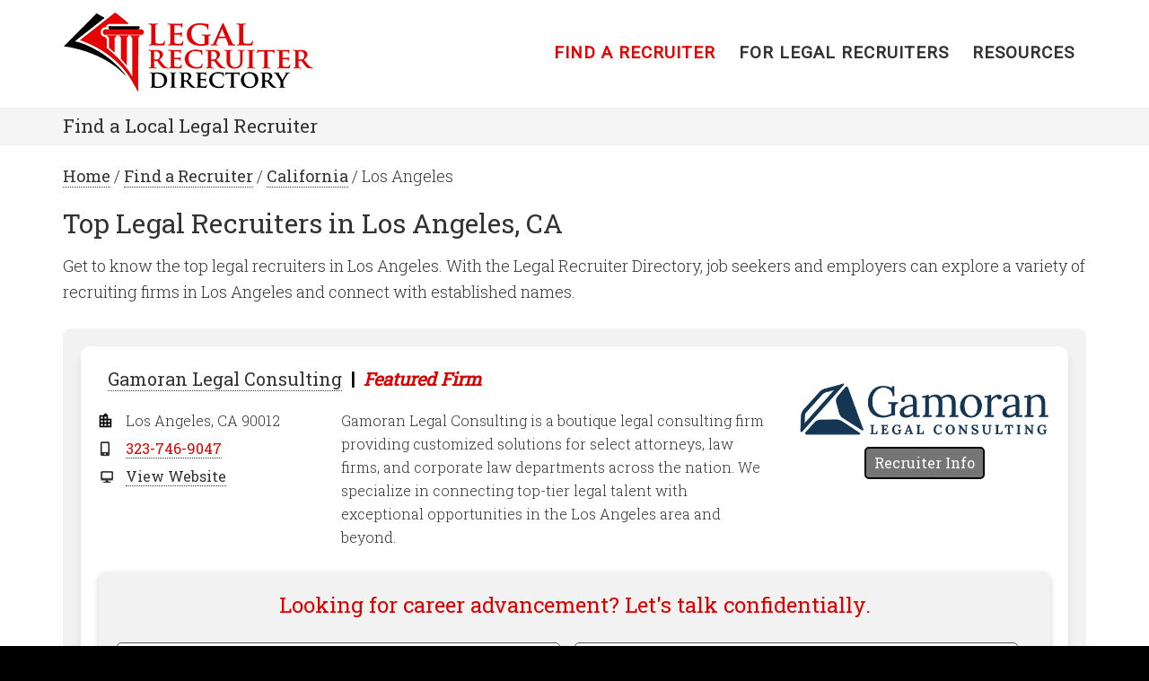

--- FILE ---
content_type: text/html; charset=UTF-8
request_url: https://www.legalrecruiterdirectory.org/directory/california/los-angeles/
body_size: 20861
content:
<!DOCTYPE html><html lang="en-US"><head > <script type="text/javascript">
/* <![CDATA[ */
var gform;gform||(document.addEventListener("gform_main_scripts_loaded",function(){gform.scriptsLoaded=!0}),document.addEventListener("gform/theme/scripts_loaded",function(){gform.themeScriptsLoaded=!0}),window.addEventListener("DOMContentLoaded",function(){gform.domLoaded=!0}),gform={domLoaded:!1,scriptsLoaded:!1,themeScriptsLoaded:!1,isFormEditor:()=>"function"==typeof InitializeEditor,callIfLoaded:function(o){return!(!gform.domLoaded||!gform.scriptsLoaded||!gform.themeScriptsLoaded&&!gform.isFormEditor()||(gform.isFormEditor()&&console.warn("The use of gform.initializeOnLoaded() is deprecated in the form editor context and will be removed in Gravity Forms 3.1."),o(),0))},initializeOnLoaded:function(o){gform.callIfLoaded(o)||(document.addEventListener("gform_main_scripts_loaded",()=>{gform.scriptsLoaded=!0,gform.callIfLoaded(o)}),document.addEventListener("gform/theme/scripts_loaded",()=>{gform.themeScriptsLoaded=!0,gform.callIfLoaded(o)}),window.addEventListener("DOMContentLoaded",()=>{gform.domLoaded=!0,gform.callIfLoaded(o)}))},hooks:{action:{},filter:{}},addAction:function(o,r,e,t){gform.addHook("action",o,r,e,t)},addFilter:function(o,r,e,t){gform.addHook("filter",o,r,e,t)},doAction:function(o){gform.doHook("action",o,arguments)},applyFilters:function(o){return gform.doHook("filter",o,arguments)},removeAction:function(o,r){gform.removeHook("action",o,r)},removeFilter:function(o,r,e){gform.removeHook("filter",o,r,e)},addHook:function(o,r,e,t,n){null==gform.hooks[o][r]&&(gform.hooks[o][r]=[]);var d=gform.hooks[o][r];null==n&&(n=r+"_"+d.length),gform.hooks[o][r].push({tag:n,callable:e,priority:t=null==t?10:t})},doHook:function(r,o,e){var t;if(e=Array.prototype.slice.call(e,1),null!=gform.hooks[r][o]&&((o=gform.hooks[r][o]).sort(function(o,r){return o.priority-r.priority}),o.forEach(function(o){"function"!=typeof(t=o.callable)&&(t=window[t]),"action"==r?t.apply(null,e):e[0]=t.apply(null,e)})),"filter"==r)return e[0]},removeHook:function(o,r,t,n){var e;null!=gform.hooks[o][r]&&(e=(e=gform.hooks[o][r]).filter(function(o,r,e){return!!(null!=n&&n!=o.tag||null!=t&&t!=o.priority)}),gform.hooks[o][r]=e)}});
/* ]]> */
</script>
<meta charset="UTF-8" /><meta name="viewport" content="width=device-width, initial-scale=1" /><meta name='robots' content='index, follow, max-image-preview:large, max-snippet:-1, max-video-preview:-1' /><link media="all" href="https://www.legalrecruiterdirectory.org/wp-content/cache/autoptimize/css/autoptimize_7a951d14862edb7615e8e572b6b94db9.css" rel="stylesheet"><title>Los Angeles Legal Recruiters | Trusted Legal Search</title><meta name="description" content="Connect with Los Angeles legal recruiters placing attorneys in law firms and in-house roles, offering vetted talent and trusted guidance." /><link rel="canonical" href="https://www.legalrecruiterdirectory.org/directory/california/los-angeles/" /><meta property="og:locale" content="en_US" /><meta property="og:type" content="article" /><meta property="og:title" content="Los Angeles Legal Recruiters | Trusted Legal Search" /><meta property="og:description" content="Connect with Los Angeles legal recruiters placing attorneys in law firms and in-house roles, offering vetted talent and trusted guidance." /><meta property="og:url" content="https://www.legalrecruiterdirectory.org/directory/california/los-angeles/" /><meta property="og:site_name" content="Legal Recruiter Directory" /><meta property="article:modified_time" content="2025-12-10T17:53:55+00:00" /><meta property="og:image" content="https://www.legalrecruiterdirectory.org/wp-content/uploads/2018/10/los-angeles.jpg" /><meta property="og:image:width" content="450" /><meta property="og:image:height" content="300" /><meta property="og:image:type" content="image/jpeg" /><meta name="twitter:card" content="summary_large_image" /><meta name="twitter:label1" content="Est. reading time" /><meta name="twitter:data1" content="3 minutes" /><link rel='dns-prefetch' href='//static.addtoany.com' /><link rel='dns-prefetch' href='//kit.fontawesome.com' /><link rel='dns-prefetch' href='//fonts.googleapis.com' /><link rel="alternate" type="application/rss+xml" title="Legal Recruiter Directory &raquo; Feed" href="https://www.legalrecruiterdirectory.org/feed/" /> <script type="text/javascript">window._wpemojiSettings = {"baseUrl":"https:\/\/s.w.org\/images\/core\/emoji\/16.0.1\/72x72\/","ext":".png","svgUrl":"https:\/\/s.w.org\/images\/core\/emoji\/16.0.1\/svg\/","svgExt":".svg","source":{"concatemoji":"https:\/\/www.legalrecruiterdirectory.org\/wp-includes\/js\/wp-emoji-release.min.js?ver=6.8.3"}};
/*! This file is auto-generated */
!function(s,n){var o,i,e;function c(e){try{var t={supportTests:e,timestamp:(new Date).valueOf()};sessionStorage.setItem(o,JSON.stringify(t))}catch(e){}}function p(e,t,n){e.clearRect(0,0,e.canvas.width,e.canvas.height),e.fillText(t,0,0);var t=new Uint32Array(e.getImageData(0,0,e.canvas.width,e.canvas.height).data),a=(e.clearRect(0,0,e.canvas.width,e.canvas.height),e.fillText(n,0,0),new Uint32Array(e.getImageData(0,0,e.canvas.width,e.canvas.height).data));return t.every(function(e,t){return e===a[t]})}function u(e,t){e.clearRect(0,0,e.canvas.width,e.canvas.height),e.fillText(t,0,0);for(var n=e.getImageData(16,16,1,1),a=0;a<n.data.length;a++)if(0!==n.data[a])return!1;return!0}function f(e,t,n,a){switch(t){case"flag":return n(e,"\ud83c\udff3\ufe0f\u200d\u26a7\ufe0f","\ud83c\udff3\ufe0f\u200b\u26a7\ufe0f")?!1:!n(e,"\ud83c\udde8\ud83c\uddf6","\ud83c\udde8\u200b\ud83c\uddf6")&&!n(e,"\ud83c\udff4\udb40\udc67\udb40\udc62\udb40\udc65\udb40\udc6e\udb40\udc67\udb40\udc7f","\ud83c\udff4\u200b\udb40\udc67\u200b\udb40\udc62\u200b\udb40\udc65\u200b\udb40\udc6e\u200b\udb40\udc67\u200b\udb40\udc7f");case"emoji":return!a(e,"\ud83e\udedf")}return!1}function g(e,t,n,a){var r="undefined"!=typeof WorkerGlobalScope&&self instanceof WorkerGlobalScope?new OffscreenCanvas(300,150):s.createElement("canvas"),o=r.getContext("2d",{willReadFrequently:!0}),i=(o.textBaseline="top",o.font="600 32px Arial",{});return e.forEach(function(e){i[e]=t(o,e,n,a)}),i}function t(e){var t=s.createElement("script");t.src=e,t.defer=!0,s.head.appendChild(t)}"undefined"!=typeof Promise&&(o="wpEmojiSettingsSupports",i=["flag","emoji"],n.supports={everything:!0,everythingExceptFlag:!0},e=new Promise(function(e){s.addEventListener("DOMContentLoaded",e,{once:!0})}),new Promise(function(t){var n=function(){try{var e=JSON.parse(sessionStorage.getItem(o));if("object"==typeof e&&"number"==typeof e.timestamp&&(new Date).valueOf()<e.timestamp+604800&&"object"==typeof e.supportTests)return e.supportTests}catch(e){}return null}();if(!n){if("undefined"!=typeof Worker&&"undefined"!=typeof OffscreenCanvas&&"undefined"!=typeof URL&&URL.createObjectURL&&"undefined"!=typeof Blob)try{var e="postMessage("+g.toString()+"("+[JSON.stringify(i),f.toString(),p.toString(),u.toString()].join(",")+"));",a=new Blob([e],{type:"text/javascript"}),r=new Worker(URL.createObjectURL(a),{name:"wpTestEmojiSupports"});return void(r.onmessage=function(e){c(n=e.data),r.terminate(),t(n)})}catch(e){}c(n=g(i,f,p,u))}t(n)}).then(function(e){for(var t in e)n.supports[t]=e[t],n.supports.everything=n.supports.everything&&n.supports[t],"flag"!==t&&(n.supports.everythingExceptFlag=n.supports.everythingExceptFlag&&n.supports[t]);n.supports.everythingExceptFlag=n.supports.everythingExceptFlag&&!n.supports.flag,n.DOMReady=!1,n.readyCallback=function(){n.DOMReady=!0}}).then(function(){return e}).then(function(){var e;n.supports.everything||(n.readyCallback(),(e=n.source||{}).concatemoji?t(e.concatemoji):e.wpemoji&&e.twemoji&&(t(e.twemoji),t(e.wpemoji)))}))}((window,document),window._wpemojiSettings);</script> <link rel='stylesheet' id='font-awesome-svg-styles-css' href='https://www.legalrecruiterdirectory.org/wp-content/cache/autoptimize/css/autoptimize_single_19cf47f65b95a2cbd2b4dd6a4988d373.css' type='text/css' media='all' /><link rel='stylesheet' id='dashicons-css' href='https://www.legalrecruiterdirectory.org/wp-includes/css/dashicons.min.css?ver=6.8.3' type='text/css' media='all' /><link rel='stylesheet' id='minimum-google-fonts-css' href='//fonts.googleapis.com/css?family=Roboto%3A300%2C400%7CRoboto+Slab%3A300%2C400&#038;ver=3.2.1' type='text/css' media='all' /> <script type="text/javascript" id="addtoany-core-js-before">window.a2a_config=window.a2a_config||{};a2a_config.callbacks=[];a2a_config.overlays=[];a2a_config.templates={};</script> <script type="text/javascript" defer src="https://static.addtoany.com/menu/page.js" id="addtoany-core-js"></script> <script type="text/javascript" src="https://www.legalrecruiterdirectory.org/wp-includes/js/jquery/jquery.min.js?ver=3.7.1" id="jquery-core-js"></script> <script defer crossorigin="anonymous" type="text/javascript" src="https://kit.fontawesome.com/112a63717f.js" id="font-awesome-official-js"></script> <link rel="https://api.w.org/" href="https://www.legalrecruiterdirectory.org/wp-json/" /><link rel="alternate" title="JSON" type="application/json" href="https://www.legalrecruiterdirectory.org/wp-json/wp/v2/pages/775" /><link rel="EditURI" type="application/rsd+xml" title="RSD" href="https://www.legalrecruiterdirectory.org/xmlrpc.php?rsd" /><link rel='shortlink' href='https://www.legalrecruiterdirectory.org/?p=775' /><link rel="alternate" title="oEmbed (JSON)" type="application/json+oembed" href="https://www.legalrecruiterdirectory.org/wp-json/oembed/1.0/embed?url=https%3A%2F%2Fwww.legalrecruiterdirectory.org%2Fdirectory%2Fcalifornia%2Flos-angeles%2F" /><link rel="alternate" title="oEmbed (XML)" type="text/xml+oembed" href="https://www.legalrecruiterdirectory.org/wp-json/oembed/1.0/embed?url=https%3A%2F%2Fwww.legalrecruiterdirectory.org%2Fdirectory%2Fcalifornia%2Flos-angeles%2F&#038;format=xml" /><link rel="icon" href="https://www.legalrecruiterdirectory.org/wp-content/themes/minimum-pro/images/favicon.ico" /><style type="text/css">.site-title a { background: url(https://www.legalrecruiterdirectory.org/wp-content/uploads/2017/05/logo-3.png) no-repeat !important; }</style> <script>(function (i, s, o, g, r, a, m) {
            i['GoogleAnalyticsObject'] = r;
            i[r] = i[r] || function () {
                (i[r].q = i[r].q || []).push(arguments)
            }, i[r].l = 1 * new Date();
            a = s.createElement(o),
                m = s.getElementsByTagName(o)[0];
            a.async = 1;
            a.src = g;
            m.parentNode.insertBefore(a, m)
        })(window, document, 'script', 'https://www.google-analytics.com/analytics.js', 'ga');
        ga('create', 'UA-99035006-1', 'auto');
        ga('send', 'pageview');</script>  <script>(function (w, d, s, l, i) {
            w[l] = w[l] || [];
            w[l].push({
                'gtm.start':
                    new Date().getTime(), event: 'gtm.js'
            });
            var f = d.getElementsByTagName(s)[0],
                j = d.createElement(s), dl = l != 'dataLayer' ? '&l=' + l : '';
            j.async = true;
            j.src =
                'https://www.googletagmanager.com/gtm.js?id=' + i + dl;
            f.parentNode.insertBefore(j, f);
        })(window, document, 'script', 'dataLayer', 'GTM-TSS6X2H');</script>  <script type="text/javascript" src="https://secure.leadforensics.com/js/103740.js"></script> <script>var trackOutboundLink = function(url) {
   ga('send', 'event', 'outbound', 'click', url, {
     'transport': 'beacon',
     'hitCallback': function(){window.open(url);}
   });
}</script> <script>!function(s,n,i,t,c,h){s.SnitchObject=i;s[i]||(s[i]=function(){
            (s[i].q=s[i].q||[]).push(arguments)});s[i].l=+new Date;c=n.createElement(t);
            h=n.getElementsByTagName(t)[0];c.src='//snid.snitcher.com/8433664.js';
            h.parentNode.insertBefore(c,h)}(window,document,'snid','script');

        snid('verify', '8433664');</script> <script>function vqIt(){return 'fe';}</script> <link rel='dns-prefetch' href='//t.visitorqueue.com' style='display: none !important;'/> <script>function vqTrackId(){return '300d4e97-56d4-421b-b326-f501b113e044';}
        (function(d, e) {
            var el = d.createElement(e);
            el.sa = function(an, av){this.setAttribute(an, av); return this;};
            el.sa('id', 'vq_tracking').sa('src', '//t.visitorqueue.com/p/tracking.min.js?id='+vqTrackId()).sa('async', 1).sa('data-id', vqTrackId());
            d.getElementsByTagName(e)[0].parentNode.appendChild(el);
        })(document, 'script');</script> <link rel='stylesheet' type='text/css' href="https://p.visitorqueue.com/styles/300d4e97-56d4-421b-b326-f501b113e044.css" id='vq_flick_styles'/> <script>function vqTrackPc(){return 1;}</script> <script>(function(d, e) {
            var el = d.createElement(e);
            el.sa = function(an, av){this.setAttribute(an, av); return this;};
            el.sa('id', 'vq_personalisation').sa('src', '//personalisation.visitorqueue.com/p/personalisation.min.js?id='+vqTrackId()).sa('async', 1).sa('data-id', vqTrackId());
            d.getElementsByTagName(e)[0].parentNode.appendChild(el);
        })(document, 'script');</script> <script src="https://kit.fontawesome.com/112a63717f.js" crossorigin="anonymous"></script> <meta property="og:title" content="Los Angeles"/><meta property="og:type" content="article"/><meta property="og:url" content="https://www.legalrecruiterdirectory.org/directory/california/los-angeles/" /><meta property="og:image" content="https://www.legalrecruiterdirectory.org/wp-content/themes/minimum-pro/images/sharelogo.png"/><meta property="og:site_name" content="Legal Recruiter Directory"/></head><body class="wp-singular page-template page-template-metro-page page-template-metro-page-php page page-id-775 page-parent page-child parent-pageid-35 wp-theme-genesis wp-child-theme-minimum-pro custom-header header-image full-width-content genesis-breadcrumbs-visible genesis-footer-widgets-visible" itemscope itemtype="https://schema.org/WebPage"> <noscript> <iframe src="https://www.googletagmanager.com/ns.html?id=GTM-TSS6X2H"
 height="0" width="0" style="display:none;visibility:hidden"></iframe> </noscript><div class="site-container"><header class="site-header" itemscope itemtype="https://schema.org/WPHeader"><div class="wrap"><div class="title-area"><div class="title-area"><div class="site-title" itemprop="headline"><a href="https://www.legalrecruiterdirectory.org/">Home</a></div></div></div><div class="widget-area header-widget-area"><section id="nav_menu-2" class="widget widget_nav_menu"><div class="widget-wrap"><nav class="nav-header" itemscope itemtype="https://schema.org/SiteNavigationElement"><ul id="menu-primary-navigation" class="menu genesis-nav-menu"><li id="menu-item-563" class="menu-item menu-item-type-post_type menu-item-object-page menu-item-home menu-item-563"><a href="https://www.legalrecruiterdirectory.org/" itemprop="url"><span itemprop="name">Home</span></a></li><li id="menu-item-546" class="menu-item menu-item-type-post_type menu-item-object-page current-page-ancestor menu-item-546"><a href="https://www.legalrecruiterdirectory.org/directory/" itemprop="url"><span itemprop="name">Find a Recruiter</span></a></li><li id="menu-item-566" class="menu-item menu-item-type-post_type menu-item-object-page menu-item-566"><a href="https://www.legalrecruiterdirectory.org/for-recruiters/" itemprop="url"><span itemprop="name">For Legal Recruiters</span></a></li><li id="menu-item-1839" class="menu-item menu-item-type-post_type menu-item-object-page menu-item-1839"><a href="https://www.legalrecruiterdirectory.org/resources/" itemprop="url"><span itemprop="name">Resources</span></a></li></ul></nav></div></section></div></div></header><div class="site-tagline"><div class="wrap"><div class="site-tagline-left"><p><a href="/directory/">Find a Local Legal Recruiter</a></p></div><div class="site-tagline-right"></div></div></div><div class="site-inner"><div class="wrap"><div class="content-sidebar-wrap"><main class="content"><div class="breadcrumb"><span class="breadcrumb-link-wrap" itemprop="itemListElement" itemscope itemtype="https://schema.org/ListItem"><a class="breadcrumb-link" href="https://www.legalrecruiterdirectory.org/" itemprop="item"><span class="breadcrumb-link-text-wrap" itemprop="name">Home</span></a><meta itemprop="position" content="1"></span> / <span class="breadcrumb-link-wrap" itemprop="itemListElement" itemscope itemtype="https://schema.org/ListItem"><a class="breadcrumb-link" href="https://www.legalrecruiterdirectory.org/directory/" itemprop="item"><span class="breadcrumb-link-text-wrap" itemprop="name">Find a Recruiter</span></a><meta itemprop="position" content="3"></span> / <span class="breadcrumb-link-wrap" itemprop="itemListElement" itemscope itemtype="https://schema.org/ListItem"><a class="breadcrumb-link" href="https://www.legalrecruiterdirectory.org/directory/california/" itemprop="item"><span class="breadcrumb-link-text-wrap" itemprop="name">California</span></a><meta itemprop="position" content="2"></span> / Los Angeles</div><article class="post-775 page type-page status-publish metro_areas-los-angeles entry" aria-label="Los Angeles"><header class="entry-header"><h1 class="entry-title" itemprop="headline">Top Legal Recruiters in Los Angeles, CA</h1></header><div class="entry-content" itemprop="text"><p>Get to know the top legal recruiters in Los Angeles. With the Legal Recruiter Directory, job seekers and employers can explore a variety of recruiting firms in Los Angeles and connect with established names.</p><div class="verified-firm-metro-div-list"><div class="firm-metro-div-subscription-list"><div class="firm group-level-3"><div class="firm-name"><h3><a href="https://www.legalrecruiterdirectory.org/directory/firms/gamoran-legal-consulting-los-angeles/">Gamoran Legal Consulting</a></h3><div class="featured-firm">Featured Firm</div></div><div class="firm-exclusive-left"><div class="firm-address"><span class="address-city-state-zip">Los Angeles, CA 90012</span> <span class="full-phone-number full-phone-subscription-level-3"><span class="phone"><a href="tel:323-746-9047">323-746-9047</a></span></span><span class="website-address"><a href="https://www.gamoranlegal.com/los-angeles?utm_source=lrd&utm_medium=website&utm_campaign=exclusive_listings" target="_blank" onclick="trackOutboundLink('https://www.gamoranlegal.com/los-angeles?utm_source=lrd&utm_medium=website&utm_campaign=exclusive_listings'); return false;">View Website</a></span></div></div><div class="firm-exclusive-center"><div class="featured-exceprt"><p>Gamoran Legal Consulting is a boutique legal consulting firm providing customized solutions for select attorneys, law firms, and corporate law departments across the nation. We specialize in connecting top-tier legal talent with exceptional opportunities in the Los Angeles area and beyond.</p></div></div><div class="firm-exclusive-right"><div class="firm-logo"> <a href="https://www.legalrecruiterdirectory.org/directory/firms/gamoran-legal-consulting-los-angeles/"><img class="firm-logo-img" width="280" height="61" src="https://www.legalrecruiterdirectory.org/wp-content/uploads/2017/08/Gamoran_logo_forweb_tiny-OPT.png"
 alt="Gamoran Legal Consulting"/></a></div><meta itemprop="image" content="https://www.legalrecruiterdirectory.org/wp-content/uploads/2017/08/Gamoran_logo_forweb_tiny-OPT.png"/><div class="firm-links"><span class="about-recruiter"><a href="https://www.legalrecruiterdirectory.org/directory/firms/gamoran-legal-consulting-los-angeles/">Recruiter Info</a></span></div></div><div style="clear: both;">&nbsp;</div><div id="need-help-form-after-job-list"><h3>Looking for career advancement? Let's talk confidentially.</h3> <script type="text/javascript"></script> <div class='gf_browser_chrome gform_wrapper gform_legacy_markup_wrapper gform-theme--no-framework' data-form-theme='legacy' data-form-index='0' id='gform_wrapper_4' ><div class='gform_heading'><p class='gform_description'></p></div><form method='post' enctype='multipart/form-data'  id='gform_4'  action='/directory/california/los-angeles/' data-formid='4' novalidate><div class='gform-body gform_body'><ul id='gform_fields_4' class='gform_fields top_label form_sublabel_below description_below validation_below'><li id="field_4_1" class="gfield gfield--type-text gfield_contains_required field_sublabel_below gfield--no-description field_description_below hidden_label field_validation_below gfield_visibility_visible"  ><label class='gfield_label gform-field-label' for='input_4_1'>Name<span class="gfield_required"><span class="gfield_required gfield_required_asterisk"> * <span class='sr-only'> Required</span></span></span></label><div class='ginput_container ginput_container_text'><input name='input_1' id='input_4_1' type='text' value='' class='large'    placeholder='Name *' aria-required="true" aria-invalid="false"   /></div></li><li id="field_4_2" class="gfield gfield--type-phone gfield_contains_required field_sublabel_below gfield--no-description field_description_below hidden_label field_validation_below gfield_visibility_visible"  ><label class='gfield_label gform-field-label' for='input_4_2'>Phone Number<span class="gfield_required"><span class="gfield_required gfield_required_asterisk"> * <span class='sr-only'> Required</span></span></span></label><div class='ginput_container ginput_container_phone'><input name='input_2' id='input_4_2' type='tel' value='' class='large'  placeholder='Phone Number *' aria-required="true" aria-invalid="false"   /></div></li><li id="field_4_3" class="gfield gfield--type-email gfield_contains_required field_sublabel_below gfield--no-description field_description_below hidden_label field_validation_below gfield_visibility_visible"  ><label class='gfield_label gform-field-label' for='input_4_3'>Email Address<span class="gfield_required"><span class="gfield_required gfield_required_asterisk"> * <span class='sr-only'> Required</span></span></span></label><div class='ginput_container ginput_container_email'> <input name='input_3' id='input_4_3' type='email' value='' class='large'   placeholder='Email Address *' aria-required="true" aria-invalid="false"  /></div></li><li id="field_4_14" class="gfield gfield--type-text field_sublabel_below gfield--no-description field_description_below hidden_label field_validation_below gfield_visibility_visible"  ><label class='gfield_label gform-field-label' for='input_4_14'>LinkedIn Profile</label><div class='ginput_container ginput_container_text'><input name='input_14' id='input_4_14' type='text' value='' class='large'    placeholder='LinkedIn Profile'  aria-invalid="false"   /></div></li><li id="field_4_15" class="gfield gfield--type-select gfield_contains_required field_sublabel_below gfield--no-description field_description_below hidden_label field_validation_below gfield_visibility_visible"  ><label class='gfield_label gform-field-label' for='input_4_15'>I am a<span class="gfield_required"><span class="gfield_required gfield_required_asterisk"> * <span class='sr-only'> Required</span></span></span></label><div class='ginput_container ginput_container_select'><select name='input_15' id='input_4_15' class='large gfield_select'    aria-required="true" aria-invalid="false" ><option value='' selected='selected' class='gf_placeholder'>I am a *</option><option value='Candidate' >Candidate</option><option value='Employer' >Employer</option></select></div></li><li id="field_4_12" class="gfield gfield--type-select gfield_contains_required field_sublabel_below gfield--no-description field_description_below hidden_label field_validation_below gfield_visibility_visible"  ><label class='gfield_label gform-field-label' for='input_4_12'>Years Practicing as an Attorney<span class="gfield_required"><span class="gfield_required gfield_required_asterisk"> * <span class='sr-only'> Required</span></span></span></label><div class='ginput_container ginput_container_select'><select name='input_12' id='input_4_12' class='large gfield_select'    aria-required="true" aria-invalid="false" ><option value='' selected='selected' class='gf_placeholder'>Years Practicing as an Attorney *</option><option value='1' >1 Year</option><option value='2' >2-5 Years</option><option value='6' >6-10 Years</option><option value='10' >More than 10 Years</option><option value='Employer' >I am an Employer</option></select></div></li><li id="field_4_4" class="gfield gfield--type-textarea field_sublabel_below gfield--no-description field_description_below hidden_label field_validation_below gfield_visibility_visible"  ><label class='gfield_label gform-field-label' for='input_4_4'>How Can We Help You?</label><div class='ginput_container ginput_container_textarea'><textarea name='input_4' id='input_4_4' class='textarea large'    placeholder='How Can We Help You?'  aria-invalid="false"   rows='10' cols='50'></textarea></div></li><li id="field_4_6" class="gfield gfield--type-captcha field_sublabel_below gfield--no-description field_description_below hidden_label field_validation_below gfield_visibility_visible"  ><label class='gfield_label gform-field-label' for='input_4_6'>CAPTCHA</label><div id='input_4_6' class='ginput_container ginput_recaptcha' data-sitekey='6LeGHtAUAAAAAI88LD3T59b-BN4kW-I4_pR36cNg'  data-theme='light' data-tabindex='0'  data-badge=''></div></li><li id="field_4_10" class="gfield gfield--type-consent gfield--type-choice gfield--input-type-consent gfield_contains_required field_sublabel_below gfield--no-description field_description_below hidden_label field_validation_below gfield_visibility_visible"  ><label class='gfield_label gform-field-label gfield_label_before_complex' >Communications Consent<span class="gfield_required"><span class="gfield_required gfield_required_asterisk"> * <span class='sr-only'> Required</span></span></span></label><div class='ginput_container ginput_container_consent'><input name='input_10.1' id='input_4_10_1' type='checkbox' value='1'   aria-required="true" aria-invalid="false"   /> <label class="gform-field-label gform-field-label--type-inline gfield_consent_label" for='input_4_10_1' >I consent to receive calls/email<span class="gfield_required gfield_required_asterisk"> * <span class='sr-only'> Required</span></span></label><input type='hidden' name='input_10.2' value='I consent to receive calls/email' class='gform_hidden' /><input type='hidden' name='input_10.3' value='2' class='gform_hidden' /></div></li><li id="field_4_11" class="gfield gfield--type-html gfield_html gfield_html_formatted gfield_no_follows_desc field_sublabel_below gfield--no-description field_description_below field_validation_below gfield_visibility_visible"  >The intent of this form is to connect you with legal recruiters in your metro. By submitting this form you agree to receive calls, text messages or emails from legal recruiters in your metro using the contact info you have provided. You can revoke this consent at any time by contacting us and if you would prefer not to receive the calls, please feel free to use the legal recruiter's phone numbers to contact them directly. <strong>All inquiries are kept confidential by the Legal Recruiter Directory</strong>; by submitting this form, you consent to share your details with the designated recruiter, who agrees to maintain confidentiality upon accessing your information. We never sell your information. <a href="/confidentiality-statement/" target="_blank">See full confidentiality statement</a>.</li><li id="field_4_7" class="gfield gfield--type-hidden gform_hidden field_sublabel_below gfield--no-description field_description_below field_validation_below gfield_visibility_visible"  ><div class='ginput_container ginput_container_text'><input name='input_7' id='input_4_7' type='hidden' class='gform_hidden'  aria-invalid="false" value='Whistler Partners' /></div></li><li id="field_4_8" class="gfield gfield--type-hidden gform_hidden field_sublabel_below gfield--no-description field_description_below field_validation_below gfield_visibility_visible"  ><div class='ginput_container ginput_container_text'><input name='input_8' id='input_4_8' type='hidden' class='gform_hidden'  aria-invalid="false" value='https://www.legalrecruiterdirectory.org/directory/california/los-angeles/' /></div></li><li id="field_4_16" class="gfield gfield--type-hidden gform_hidden field_sublabel_below gfield--no-description field_description_below field_validation_below gfield_visibility_visible"  ><div class='ginput_container ginput_container_text'><input name='input_16' id='input_4_16' type='hidden' class='gform_hidden'  aria-invalid="false" value='' /></div></li></ul></div><div class='gform-footer gform_footer top_label'> <input type='submit' id='gform_submit_button_4' class='gform_button button' onclick='gform.submission.handleButtonClick(this);' data-submission-type='submit' value='Confidential Inquiry'  /> <input type='hidden' class='gform_hidden' name='gform_submission_method' data-js='gform_submission_method_4' value='postback' /> <input type='hidden' class='gform_hidden' name='gform_theme' data-js='gform_theme_4' id='gform_theme_4' value='legacy' /> <input type='hidden' class='gform_hidden' name='gform_style_settings' data-js='gform_style_settings_4' id='gform_style_settings_4' value='' /> <input type='hidden' class='gform_hidden' name='is_submit_4' value='1' /> <input type='hidden' class='gform_hidden' name='gform_submit' value='4' /> <input type='hidden' class='gform_hidden' name='gform_unique_id' value='' /> <input type='hidden' class='gform_hidden' name='state_4' value='[base64]' /> <input type='hidden' autocomplete='off' class='gform_hidden' name='gform_target_page_number_4' id='gform_target_page_number_4' value='0' /> <input type='hidden' autocomplete='off' class='gform_hidden' name='gform_source_page_number_4' id='gform_source_page_number_4' value='1' /> <input type='hidden' name='gform_field_values' value='' /></div></form></div><script type="text/javascript">gform.initializeOnLoaded( function() {gformInitSpinner( 4, 'https://www.legalrecruiterdirectory.org/wp-content/plugins/gravityforms/images/spinner.svg', true );jQuery('#gform_ajax_frame_4').on('load',function(){var contents = jQuery(this).contents().find('*').html();var is_postback = contents.indexOf('GF_AJAX_POSTBACK') >= 0;if(!is_postback){return;}var form_content = jQuery(this).contents().find('#gform_wrapper_4');var is_confirmation = jQuery(this).contents().find('#gform_confirmation_wrapper_4').length > 0;var is_redirect = contents.indexOf('gformRedirect(){') >= 0;var is_form = form_content.length > 0 && ! is_redirect && ! is_confirmation;var mt = parseInt(jQuery('html').css('margin-top'), 10) + parseInt(jQuery('body').css('margin-top'), 10) + 100;if(is_form){jQuery('#gform_wrapper_4').html(form_content.html());if(form_content.hasClass('gform_validation_error')){jQuery('#gform_wrapper_4').addClass('gform_validation_error');} else {jQuery('#gform_wrapper_4').removeClass('gform_validation_error');}setTimeout( function() { /* delay the scroll by 50 milliseconds to fix a bug in chrome */  }, 50 );if(window['gformInitDatepicker']) {gformInitDatepicker();}if(window['gformInitPriceFields']) {gformInitPriceFields();}var current_page = jQuery('#gform_source_page_number_4').val();gformInitSpinner( 4, 'https://www.legalrecruiterdirectory.org/wp-content/plugins/gravityforms/images/spinner.svg', true );jQuery(document).trigger('gform_page_loaded', [4, current_page]);window['gf_submitting_4'] = false;}else if(!is_redirect){var confirmation_content = jQuery(this).contents().find('.GF_AJAX_POSTBACK').html();if(!confirmation_content){confirmation_content = contents;}jQuery('#gform_wrapper_4').replaceWith(confirmation_content);jQuery(document).trigger('gform_confirmation_loaded', [4]);window['gf_submitting_4'] = false;wp.a11y.speak(jQuery('#gform_confirmation_message_4').text());}else{jQuery('#gform_4').append(contents);if(window['gformRedirect']) {gformRedirect();}}jQuery(document).trigger("gform_pre_post_render", [{ formId: "4", currentPage: "current_page", abort: function() { this.preventDefault(); } }]);        if (event && event.defaultPrevented) {                return;        }        const gformWrapperDiv = document.getElementById( "gform_wrapper_4" );        if ( gformWrapperDiv ) {            const visibilitySpan = document.createElement( "span" );            visibilitySpan.id = "gform_visibility_test_4";            gformWrapperDiv.insertAdjacentElement( "afterend", visibilitySpan );        }        const visibilityTestDiv = document.getElementById( "gform_visibility_test_4" );        let postRenderFired = false;        function triggerPostRender() {            if ( postRenderFired ) {                return;            }            postRenderFired = true;            gform.core.triggerPostRenderEvents( 4, current_page );            if ( visibilityTestDiv ) {                visibilityTestDiv.parentNode.removeChild( visibilityTestDiv );            }        }        function debounce( func, wait, immediate ) {            var timeout;            return function() {                var context = this, args = arguments;                var later = function() {                    timeout = null;                    if ( !immediate ) func.apply( context, args );                };                var callNow = immediate && !timeout;                clearTimeout( timeout );                timeout = setTimeout( later, wait );                if ( callNow ) func.apply( context, args );            };        }        const debouncedTriggerPostRender = debounce( function() {            triggerPostRender();        }, 200 );        if ( visibilityTestDiv && visibilityTestDiv.offsetParent === null ) {            const observer = new MutationObserver( ( mutations ) => {                mutations.forEach( ( mutation ) => {                    if ( mutation.type === 'attributes' && visibilityTestDiv.offsetParent !== null ) {                        debouncedTriggerPostRender();                        observer.disconnect();                    }                });            });            observer.observe( document.body, {                attributes: true,                childList: false,                subtree: true,                attributeFilter: [ 'style', 'class' ],            });        } else {            triggerPostRender();        }    } );} );</script> <div id="or-call">OR CALL <a href="tel:3237469047">323-746-9047</a></div></div></div></div><h2>Other Verified <span id="metro-name">Los Angeles</span> Area Legal Recruiters</h2><div class="firm-metro-verified-list number-of-listings-48"><div class="firm-metro-verified"><div class="firm-name"><h3> <span class="firm-metro-verified-firm-name-title">A.W. Rush &#038; Co.</span> <span class="firm-metro-verified-firm-name-title-chevron"> <i class="fa-solid fa-chevron-right"></i> <i class="fa-solid fa-chevron-down" style="display: none;"></i> </span></h3><div class="firm-metro-verified-info"><div style="cursor: auto; text-align: left;">Santa Monica, CA 90405</div><div style="cursor: auto;" class="phone">424-293-2310&nbsp;</div><div class="firm-metro-verified-website"><a href="http://www.awrush.com/legal-search-firm.php" target="_blank" rel="nofollow">View Website</a></div><div style="cursor: auto;" class="firm-metro-verified-nalsc"> NALSC Member <i class="fa-solid fa-check"></i></div><div class="firm-metro-verified-info-button"> <a href="https://www.legalrecruiterdirectory.org/directory/firms/aw-rush-co-santa-monica/">Recruiter Info</a></div></div></div></div><div class="firm-metro-verified"><div class="firm-name"><h3> <span class="firm-metro-verified-firm-name-title">Above the Bar Legal Recruiting</span> <span class="firm-metro-verified-firm-name-title-chevron"> <i class="fa-solid fa-chevron-right"></i> <i class="fa-solid fa-chevron-down" style="display: none;"></i> </span></h3><div class="firm-metro-verified-info"><div style="cursor: auto; text-align: left;">Los Angeles, CA 90026</div><div style="cursor: auto;" class="phone">310-968-5441&nbsp;</div><div class="firm-metro-verified-website"><a href="http://www.atblr.com/" target="_blank" rel="nofollow">View Website</a></div><div style="cursor: auto;" class="firm-metro-verified-nalsc"> NALSC Member <i class="fa-solid fa-check"></i></div><div class="firm-metro-verified-info-button"> <a href="https://www.legalrecruiterdirectory.org/directory/firms/above-the-bar-legal-recruiting-los-angeles/">Recruiter Info</a></div></div></div></div><div class="firm-metro-verified"><div class="firm-name"><h3> <span class="firm-metro-verified-firm-name-title">AJW Attorney Search, Inc.</span> <span class="firm-metro-verified-firm-name-title-chevron"> <i class="fa-solid fa-chevron-right"></i> <i class="fa-solid fa-chevron-down" style="display: none;"></i> </span></h3><div class="firm-metro-verified-info"><div style="cursor: auto; text-align: left;">Los Angeles, CA 90067</div><div style="cursor: auto;" class="phone">424-832-1910&nbsp;</div><div class="firm-metro-verified-website"><a href="https://ajwsearch.com/" target="_blank" rel="nofollow">View Website</a></div><div style="cursor: auto;" class="firm-metro-verified-nalsc"> NALSC Member <i class="fa-solid fa-check"></i></div><div class="firm-metro-verified-info-button"> <a href="https://www.legalrecruiterdirectory.org/directory/firms/ajw-attorney-search/">Recruiter Info</a></div></div></div></div><div class="firm-metro-verified"><div class="firm-name"><h3> <span class="firm-metro-verified-firm-name-title">Aurora Search Partners</span> <span class="firm-metro-verified-firm-name-title-chevron"> <i class="fa-solid fa-chevron-right"></i> <i class="fa-solid fa-chevron-down" style="display: none;"></i> </span></h3><div class="firm-metro-verified-info"><div style="cursor: auto; text-align: left;">Torrance, CA 90503</div><div style="cursor: auto;" class="phone">310-980-3801&nbsp;</div><div class="firm-metro-verified-website"><a href="https://www.aurorasearchpartners.com/" target="_blank" rel="nofollow">View Website</a></div><div style="cursor: auto;" class="firm-metro-verified-nalsc"> NALSC Member <i class="fa-solid fa-check"></i></div><div class="firm-metro-verified-info-button"> <a href="https://www.legalrecruiterdirectory.org/directory/firms/aurora-search-partners/">Recruiter Info</a></div></div></div></div><div class="firm-metro-verified"><div class="firm-name"><h3> <span class="firm-metro-verified-firm-name-title">Beacon Hill Legal</span> <span class="firm-metro-verified-firm-name-title-chevron"> <i class="fa-solid fa-chevron-right"></i> <i class="fa-solid fa-chevron-down" style="display: none;"></i> </span></h3><div class="firm-metro-verified-info"><div style="cursor: auto; text-align: left;">Los Angeles, CA 90245</div><div style="cursor: auto;" class="phone">213-462-4000&nbsp;</div><div class="firm-metro-verified-website"><a href="https://www.beaconhillstaffing.com/" target="_blank" rel="nofollow">View Website</a></div><div style="cursor: auto;" class="firm-metro-verified-nalsc firm-metro-verified-nalsc-none"> &nbsp;</div><div class="firm-metro-verified-info-button"> <a href="https://www.legalrecruiterdirectory.org/directory/firms/beacon-hill-legal-el-segundo/">Recruiter Info</a></div></div></div></div><div class="firm-metro-verified"><div class="firm-name"><h3> <span class="firm-metro-verified-firm-name-title">Boutique Recruiting</span> <span class="firm-metro-verified-firm-name-title-chevron"> <i class="fa-solid fa-chevron-right"></i> <i class="fa-solid fa-chevron-down" style="display: none;"></i> </span></h3><div class="firm-metro-verified-info"><div style="cursor: auto; text-align: left;">Los Angeles, CA 90211</div><div style="cursor: auto;" class="phone">858-800-4935&nbsp;</div><div class="firm-metro-verified-website"><a href="https://www.boutiquerecruiting.com/" target="_blank" rel="nofollow">View Website</a></div><div style="cursor: auto;" class="firm-metro-verified-nalsc firm-metro-verified-nalsc-none"> &nbsp;</div><div class="firm-metro-verified-info-button"> <a href="https://www.legalrecruiterdirectory.org/directory/firms/boutique-recruiting-los-angeles/">Recruiter Info</a></div></div></div></div><div class="firm-metro-verified"><div class="firm-name"><h3> <span class="firm-metro-verified-firm-name-title">Bovaird Attorney Recruitment</span> <span class="firm-metro-verified-firm-name-title-chevron"> <i class="fa-solid fa-chevron-right"></i> <i class="fa-solid fa-chevron-down" style="display: none;"></i> </span></h3><div class="firm-metro-verified-info"><div style="cursor: auto; text-align: left;">Oceanside, CA 92056</div><div style="cursor: auto;" class="phone">760-941-3858&nbsp;</div><div class="firm-metro-verified-website"><a href="https://www.bovairdattorneyrecruitment.com/" target="_blank" rel="nofollow">View Website</a></div><div style="cursor: auto;" class="firm-metro-verified-nalsc"> NALSC Member <i class="fa-solid fa-check"></i></div><div class="firm-metro-verified-info-button"> <a href="https://www.legalrecruiterdirectory.org/directory/firms/bovaird-attorney-recruitment/">Recruiter Info</a></div></div></div></div><div class="firm-metro-verified"><div class="firm-name"><h3> <span class="firm-metro-verified-firm-name-title">CannonLegal</span> <span class="firm-metro-verified-firm-name-title-chevron"> <i class="fa-solid fa-chevron-right"></i> <i class="fa-solid fa-chevron-down" style="display: none;"></i> </span></h3><div class="firm-metro-verified-info"><div style="cursor: auto; text-align: left;">Los Angeles, CA 90015</div><div style="cursor: auto;" class="phone">646-257-3851&nbsp;</div><div class="firm-metro-verified-website"><a href="https://www.cannonlegalsearch.com/" target="_blank" rel="nofollow">View Website</a></div><div style="cursor: auto;" class="firm-metro-verified-nalsc firm-metro-verified-nalsc-none"> &nbsp;</div><div class="firm-metro-verified-info-button"> <a href="https://www.legalrecruiterdirectory.org/directory/firms/cannonlegal-los-angeles/">Recruiter Info</a></div></div></div></div><div class="firm-metro-verified"><div class="firm-name"><h3> <span class="firm-metro-verified-firm-name-title">CivicMinds Recruitment</span> <span class="firm-metro-verified-firm-name-title-chevron"> <i class="fa-solid fa-chevron-right"></i> <i class="fa-solid fa-chevron-down" style="display: none;"></i> </span></h3><div class="firm-metro-verified-info"><div style="cursor: auto; text-align: left;">Los Angeles, CA 90014</div><div style="cursor: auto;" class="phone">714-657-7550&nbsp;</div><div class="firm-metro-verified-website"><a href="https://civicminds.com/" target="_blank" rel="nofollow">View Website</a></div><div style="cursor: auto;" class="firm-metro-verified-nalsc firm-metro-verified-nalsc-none"> &nbsp;</div><div class="firm-metro-verified-info-button"> <a href="https://www.legalrecruiterdirectory.org/directory/firms/civicminds-recruitment-los-angeles/">Recruiter Info</a></div></div><div class="firm-metro-verified-info"><div style="cursor: auto; text-align: left;">Riverside, CA 92506</div><div style="cursor: auto;" class="phone">714-657-7550&nbsp;</div><div class="firm-metro-verified-website"><a href="https://civicminds.com/" target="_blank" rel="nofollow">View Website</a></div><div style="cursor: auto;" class="firm-metro-verified-nalsc firm-metro-verified-nalsc-none"> &nbsp;</div><div class="firm-metro-verified-info-button"> <a href="https://www.legalrecruiterdirectory.org/directory/firms/civicminds-recruitment-riverside/">Recruiter Info</a></div></div><div class="firm-metro-verified-info"><div style="cursor: auto; text-align: left;">Stanton, CA 90680</div><div style="cursor: auto;" class="phone">714-657-7550&nbsp;</div><div class="firm-metro-verified-website"><a href="https://civicminds.com/" target="_blank" rel="nofollow">View Website</a></div><div style="cursor: auto;" class="firm-metro-verified-nalsc firm-metro-verified-nalsc-none"> &nbsp;</div><div class="firm-metro-verified-info-button"> <a href="https://www.legalrecruiterdirectory.org/directory/firms/civicminds-recruitment-stanton/">Recruiter Info</a></div></div></div></div><div class="firm-metro-verified"><div class="firm-name"><h3> <span class="firm-metro-verified-firm-name-title">Elite Search Consultants</span> <span class="firm-metro-verified-firm-name-title-chevron"> <i class="fa-solid fa-chevron-right"></i> <i class="fa-solid fa-chevron-down" style="display: none;"></i> </span></h3><div class="firm-metro-verified-info"><div style="cursor: auto; text-align: left;">Los Angeles, CA 91362</div><div style="cursor: auto;" class="phone">818-707-7340&nbsp;</div><div class="firm-metro-verified-website"><a href="http://eliteconsultants.com" target="_blank" rel="nofollow">View Website</a></div><div style="cursor: auto;" class="firm-metro-verified-nalsc firm-metro-verified-nalsc-none"> &nbsp;</div><div class="firm-metro-verified-info-button"> <a href="https://www.legalrecruiterdirectory.org/directory/firms/elite-search-consultants/">Recruiter Info</a></div></div></div></div><div class="firm-metro-verified"><div class="firm-name"><h3> <span class="firm-metro-verified-firm-name-title">Engage Attorney Search</span> <span class="firm-metro-verified-firm-name-title-chevron"> <i class="fa-solid fa-chevron-right"></i> <i class="fa-solid fa-chevron-down" style="display: none;"></i> </span></h3><div class="firm-metro-verified-info"><div style="cursor: auto; text-align: left;">Los Angeles, CA 90067</div><div style="cursor: auto;" class="phone">424-274-1021&nbsp;</div><div class="firm-metro-verified-website"><a href="http://engageattorneysearch.com/" target="_blank" rel="nofollow">View Website</a></div><div style="cursor: auto;" class="firm-metro-verified-nalsc firm-metro-verified-nalsc-none"> &nbsp;</div><div class="firm-metro-verified-info-button"> <a href="https://www.legalrecruiterdirectory.org/directory/firms/engage-attorney-search/">Recruiter Info</a></div></div></div></div><div class="firm-metro-verified"><div class="firm-name"><h3> <span class="firm-metro-verified-firm-name-title">Estrin Legal Staffing</span> <span class="firm-metro-verified-firm-name-title-chevron"> <i class="fa-solid fa-chevron-right"></i> <i class="fa-solid fa-chevron-down" style="display: none;"></i> </span></h3><div class="firm-metro-verified-info"><div style="cursor: auto; text-align: left;">Los Angeles, CA 90067</div><div style="cursor: auto;" class="phone">310-846-9040&nbsp;</div><div class="firm-metro-verified-website"><a href="http://www.estrinlegalstaffing.com/" target="_blank" rel="nofollow">View Website</a></div><div style="cursor: auto;" class="firm-metro-verified-nalsc firm-metro-verified-nalsc-none"> &nbsp;</div><div class="firm-metro-verified-info-button"> <a href="https://www.legalrecruiterdirectory.org/directory/firms/estrin-legal-staffing/">Recruiter Info</a></div></div></div></div><div class="firm-metro-verified"><div class="firm-name"><h3> <span class="firm-metro-verified-firm-name-title">Exact Legal Staff</span> <span class="firm-metro-verified-firm-name-title-chevron"> <i class="fa-solid fa-chevron-right"></i> <i class="fa-solid fa-chevron-down" style="display: none;"></i> </span></h3><div class="firm-metro-verified-info"><div style="cursor: auto; text-align: left;">Calabasas, CA 91364</div><div style="cursor: auto;" class="phone">818-348-1100&nbsp;</div><div class="firm-metro-verified-website"><a href="http://www.exactstaff.com/legal/" target="_blank" rel="nofollow">View Website</a></div><div style="cursor: auto;" class="firm-metro-verified-nalsc firm-metro-verified-nalsc-none"> &nbsp;</div><div class="firm-metro-verified-info-button"> <a href="https://www.legalrecruiterdirectory.org/directory/firms/exact-legal-staff/">Recruiter Info</a></div></div></div></div><div class="firm-metro-verified"><div class="firm-name"><h3> <span class="firm-metro-verified-firm-name-title">Heidrick &#038; Struggles</span> <span class="firm-metro-verified-firm-name-title-chevron"> <i class="fa-solid fa-chevron-right"></i> <i class="fa-solid fa-chevron-down" style="display: none;"></i> </span></h3><div class="firm-metro-verified-info"><div style="cursor: auto; text-align: left;">Los Angeles, CA 90025</div><div style="cursor: auto;" class="phone">213-625-8811&nbsp;</div><div class="firm-metro-verified-website"><a href="https://www.heidrick.com/en/" target="_blank" rel="nofollow">View Website</a></div><div style="cursor: auto;" class="firm-metro-verified-nalsc firm-metro-verified-nalsc-none"> &nbsp;</div><div class="firm-metro-verified-info-button"> <a href="https://www.legalrecruiterdirectory.org/directory/firms/heidrick-struggles-los-angeles/">Recruiter Info</a></div></div></div></div><div class="firm-metro-verified"><div class="firm-name"><h3> <span class="firm-metro-verified-firm-name-title">Hydrogen Group</span> <span class="firm-metro-verified-firm-name-title-chevron"> <i class="fa-solid fa-chevron-right"></i> <i class="fa-solid fa-chevron-down" style="display: none;"></i> </span></h3><div class="firm-metro-verified-info"><div style="cursor: auto; text-align: left;">Los Angeles, CA 90069</div><div style="cursor: auto;" class="phone">310-256-4492&nbsp;</div><div class="firm-metro-verified-website"><a href="https://www.hydrogengroup.com/" target="_blank" rel="nofollow">View Website</a></div><div style="cursor: auto;" class="firm-metro-verified-nalsc firm-metro-verified-nalsc-none"> &nbsp;</div><div class="firm-metro-verified-info-button"> <a href="https://www.legalrecruiterdirectory.org/directory/firms/hydrogen-group-los-angeles/">Recruiter Info</a></div></div></div></div><div class="firm-metro-verified"><div class="firm-name"><h3> <span class="firm-metro-verified-firm-name-title">JBA</span> <span class="firm-metro-verified-firm-name-title-chevron"> <i class="fa-solid fa-chevron-right"></i> <i class="fa-solid fa-chevron-down" style="display: none;"></i> </span></h3><div class="firm-metro-verified-info"><div style="cursor: auto; text-align: left;">Pasadena, CA 91104</div><div style="cursor: auto;" class="phone">626-844-1400&nbsp;</div><div class="firm-metro-verified-website"><a href="https://jbalegalrecruiting.com/" target="_blank" rel="nofollow">View Website</a></div><div style="cursor: auto;" class="firm-metro-verified-nalsc firm-metro-verified-nalsc-none"> &nbsp;</div><div class="firm-metro-verified-info-button"> <a href="https://www.legalrecruiterdirectory.org/directory/firms/jba/">Recruiter Info</a></div></div></div></div><div class="firm-metro-verified"><div class="firm-name"><h3> <span class="firm-metro-verified-firm-name-title">JM Search</span> <span class="firm-metro-verified-firm-name-title-chevron"> <i class="fa-solid fa-chevron-right"></i> <i class="fa-solid fa-chevron-down" style="display: none;"></i> </span></h3><div class="firm-metro-verified-info"><div style="cursor: auto; text-align: left;">Newport Beach, CA 92660</div><div style="cursor: auto;" class="phone">949-629-7300&nbsp;</div><div class="firm-metro-verified-website"><a href="https://jmsearch.com/" target="_blank" rel="nofollow">View Website</a></div><div style="cursor: auto;" class="firm-metro-verified-nalsc firm-metro-verified-nalsc-none"> &nbsp;</div><div class="firm-metro-verified-info-button"> <a href="https://www.legalrecruiterdirectory.org/directory/firms/jm-search-los-angeles/">Recruiter Info</a></div></div></div></div><div class="firm-metro-verified"><div class="firm-name"><h3> <span class="firm-metro-verified-firm-name-title">Karapetian Rubin</span> <span class="firm-metro-verified-firm-name-title-chevron"> <i class="fa-solid fa-chevron-right"></i> <i class="fa-solid fa-chevron-down" style="display: none;"></i> </span></h3><div class="firm-metro-verified-info"><div style="cursor: auto; text-align: left;">Los Angeles, CA 91011</div><div style="cursor: auto;" class="phone">213-430-0440&nbsp;</div><div class="firm-metro-verified-website"><a href="https://www.karapetianrubin.com/" target="_blank" rel="nofollow">View Website</a></div><div style="cursor: auto;" class="firm-metro-verified-nalsc firm-metro-verified-nalsc-none"> &nbsp;</div><div class="firm-metro-verified-info-button"> <a href="https://www.legalrecruiterdirectory.org/directory/firms/karapetian-rubin/">Recruiter Info</a></div></div><div class="firm-metro-verified-info"><div style="cursor: auto; text-align: left;">Los Angeles, CA 90501</div><div style="cursor: auto;" class="phone">213-430-0440&nbsp;</div><div class="firm-metro-verified-website"><a href="https://www.karapetianrubin.com/" target="_blank" rel="nofollow">View Website</a></div><div style="cursor: auto;" class="firm-metro-verified-nalsc firm-metro-verified-nalsc-none"> &nbsp;</div><div class="firm-metro-verified-info-button"> <a href="https://www.legalrecruiterdirectory.org/directory/firms/karapetian-rubin-los-angeles/">Recruiter Info</a></div></div></div></div><div class="firm-metro-verified"><div class="firm-name"><h3> <span class="firm-metro-verified-firm-name-title">Kaufman Davidson Associates</span> <span class="firm-metro-verified-firm-name-title-chevron"> <i class="fa-solid fa-chevron-right"></i> <i class="fa-solid fa-chevron-down" style="display: none;"></i> </span></h3><div class="firm-metro-verified-info"><div style="cursor: auto; text-align: left;">Santa Monica, CA 90401</div><div style="cursor: auto;" class="phone">310-656-3200&nbsp;</div><div class="firm-metro-verified-website"><a href="http://kaufmandavidson.com/" target="_blank" rel="nofollow">View Website</a></div><div style="cursor: auto;" class="firm-metro-verified-nalsc firm-metro-verified-nalsc-none"> &nbsp;</div><div class="firm-metro-verified-info-button"> <a href="https://www.legalrecruiterdirectory.org/directory/firms/kaufman-davidson-associates/">Recruiter Info</a></div></div></div></div><div class="firm-metro-verified"><div class="firm-name"><h3> <span class="firm-metro-verified-firm-name-title">KornFerry</span> <span class="firm-metro-verified-firm-name-title-chevron"> <i class="fa-solid fa-chevron-right"></i> <i class="fa-solid fa-chevron-down" style="display: none;"></i> </span></h3><div class="firm-metro-verified-info"><div style="cursor: auto; text-align: left;">Los Angeles, CA 90067</div><div style="cursor: auto;" class="phone">310-552-1834&nbsp;</div><div class="firm-metro-verified-website"><a href="https://www.kornferry.com/" target="_blank" rel="nofollow">View Website</a></div><div style="cursor: auto;" class="firm-metro-verified-nalsc firm-metro-verified-nalsc-none"> &nbsp;</div><div class="firm-metro-verified-info-button"> <a href="https://www.legalrecruiterdirectory.org/directory/firms/kornferry-los-angeles/">Recruiter Info</a></div></div></div></div><div class="firm-metro-verified"><div class="firm-name"><h3> <span class="firm-metro-verified-firm-name-title">Larson Maddox</span> <span class="firm-metro-verified-firm-name-title-chevron"> <i class="fa-solid fa-chevron-right"></i> <i class="fa-solid fa-chevron-down" style="display: none;"></i> </span></h3><div class="firm-metro-verified-info"><div style="cursor: auto; text-align: left;">Los Angeles, CA 90094</div><div style="cursor: auto;" class="phone">310-773-0242&nbsp;</div><div class="firm-metro-verified-website"><a href="https://www.larsonmaddox.com/" target="_blank" rel="nofollow">View Website</a></div><div style="cursor: auto;" class="firm-metro-verified-nalsc firm-metro-verified-nalsc-none"> &nbsp;</div><div class="firm-metro-verified-info-button"> <a href="https://www.legalrecruiterdirectory.org/directory/firms/larson-maddox-los-angeles/">Recruiter Info</a></div></div></div></div><div class="firm-metro-verified"><div class="firm-name"><h3> <span class="firm-metro-verified-firm-name-title">Le Grand Legal Search</span> <span class="firm-metro-verified-firm-name-title-chevron"> <i class="fa-solid fa-chevron-right"></i> <i class="fa-solid fa-chevron-down" style="display: none;"></i> </span></h3><div class="firm-metro-verified-info"><div style="cursor: auto; text-align: left;">Los Angeles, CA 90071</div><div style="cursor: auto;" class="phone">213-306-4042&nbsp;</div><div class="firm-metro-verified-website"><a href="https://www.legrandlegalsearch.com/" target="_blank" rel="nofollow">View Website</a></div><div style="cursor: auto;" class="firm-metro-verified-nalsc firm-metro-verified-nalsc-none"> &nbsp;</div><div class="firm-metro-verified-info-button"> <a href="https://www.legalrecruiterdirectory.org/directory/firms/le-grand-legal-search/">Recruiter Info</a></div></div></div></div><div class="firm-metro-verified"><div class="firm-name"><h3> <span class="firm-metro-verified-firm-name-title">Legalis</span> <span class="firm-metro-verified-firm-name-title-chevron"> <i class="fa-solid fa-chevron-right"></i> <i class="fa-solid fa-chevron-down" style="display: none;"></i> </span></h3><div class="firm-metro-verified-info"><div style="cursor: auto; text-align: left;">Azusa, CA 91702</div><div style="cursor: auto;" class="phone">626-224-2637&nbsp;</div><div class="firm-metro-verified-website"><a href="https://legalisglobal.com/" target="_blank" rel="nofollow">View Website</a></div><div style="cursor: auto;" class="firm-metro-verified-nalsc"> NALSC Member <i class="fa-solid fa-check"></i></div><div class="firm-metro-verified-info-button"> <a href="https://www.legalrecruiterdirectory.org/directory/firms/legalis-los-angeles/">Recruiter Info</a></div></div></div></div><div class="firm-metro-verified"><div class="firm-name"><h3> <span class="firm-metro-verified-firm-name-title">LegalWorks</span> <span class="firm-metro-verified-firm-name-title-chevron"> <i class="fa-solid fa-chevron-right"></i> <i class="fa-solid fa-chevron-down" style="display: none;"></i> </span></h3><div class="firm-metro-verified-info"><div style="cursor: auto; text-align: left;">Pacific Palisades, CA 90272</div><div style="cursor: auto;" class="phone">310-454-5888&nbsp;</div><div class="firm-metro-verified-website"><a href="https://legalworks.us/" target="_blank" rel="nofollow">View Website</a></div><div style="cursor: auto;" class="firm-metro-verified-nalsc firm-metro-verified-nalsc-none"> &nbsp;</div><div class="firm-metro-verified-info-button"> <a href="https://www.legalrecruiterdirectory.org/directory/firms/legalworks/">Recruiter Info</a></div></div></div></div><div class="firm-metro-verified"><div class="firm-name"><h3> <span class="firm-metro-verified-firm-name-title">Levin &#038; Associates, LLC</span> <span class="firm-metro-verified-firm-name-title-chevron"> <i class="fa-solid fa-chevron-right"></i> <i class="fa-solid fa-chevron-down" style="display: none;"></i> </span></h3><div class="firm-metro-verified-info"><div style="cursor: auto; text-align: left;">Santa Monica, CA 90401</div><div style="cursor: auto;" class="phone">310-278-6900&nbsp;</div><div class="firm-metro-verified-website"><a href="http://www.levinlegalsearch.com/" target="_blank" rel="nofollow">View Website</a></div><div style="cursor: auto;" class="firm-metro-verified-nalsc firm-metro-verified-nalsc-none"> &nbsp;</div><div class="firm-metro-verified-info-button"> <a href="https://www.legalrecruiterdirectory.org/directory/firms/levin-associates/">Recruiter Info</a></div></div></div></div><div class="firm-metro-verified"><div class="firm-name"><h3> <span class="firm-metro-verified-firm-name-title">Major, Lindsey &#038; Africa</span> <span class="firm-metro-verified-firm-name-title-chevron"> <i class="fa-solid fa-chevron-right"></i> <i class="fa-solid fa-chevron-down" style="display: none;"></i> </span></h3><div class="firm-metro-verified-info"><div style="cursor: auto; text-align: left;">Los Angeles, CA 90017</div><div style="cursor: auto;" class="phone">213-689-0700&nbsp;</div><div class="firm-metro-verified-website"><a href="https://www.mlaglobal.com/" target="_blank" rel="nofollow">View Website</a></div><div style="cursor: auto;" class="firm-metro-verified-nalsc firm-metro-verified-nalsc-none"> &nbsp;</div><div class="firm-metro-verified-info-button"> <a href="https://www.legalrecruiterdirectory.org/directory/firms/major-lindsey-africa-los-angeles/">Recruiter Info</a></div></div></div></div><div class="firm-metro-verified"><div class="firm-name"><h3> <span class="firm-metro-verified-firm-name-title">Marcum Search</span> <span class="firm-metro-verified-firm-name-title-chevron"> <i class="fa-solid fa-chevron-right"></i> <i class="fa-solid fa-chevron-down" style="display: none;"></i> </span></h3><div class="firm-metro-verified-info"><div style="cursor: auto; text-align: left;">Los Angeles, CA 9007</div><div style="cursor: auto;" class="phone">310-432-7537&nbsp;</div><div class="firm-metro-verified-website"><a href="https://www.marcumsearch.com" target="_blank" rel="nofollow">View Website</a></div><div style="cursor: auto;" class="firm-metro-verified-nalsc firm-metro-verified-nalsc-none"> &nbsp;</div><div class="firm-metro-verified-info-button"> <a href="https://www.legalrecruiterdirectory.org/directory/firms/marcum-search-los-angeles/">Recruiter Info</a></div></div></div></div><div class="firm-metro-verified"><div class="firm-name"><h3> <span class="firm-metro-verified-firm-name-title">Matura Farrington Staffing Services</span> <span class="firm-metro-verified-firm-name-title-chevron"> <i class="fa-solid fa-chevron-right"></i> <i class="fa-solid fa-chevron-down" style="display: none;"></i> </span></h3><div class="firm-metro-verified-info"><div style="cursor: auto; text-align: left;">Los Angeles, CA 90017</div><div style="cursor: auto;" class="phone">213-553-8451&nbsp;</div><div class="firm-metro-verified-website"><a href="https://matfar.com/" target="_blank" rel="nofollow">View Website</a></div><div style="cursor: auto;" class="firm-metro-verified-nalsc firm-metro-verified-nalsc-none"> &nbsp;</div><div class="firm-metro-verified-info-button"> <a href="https://www.legalrecruiterdirectory.org/directory/firms/matura-farrington/">Recruiter Info</a></div></div></div></div><div class="firm-metro-verified"><div class="firm-name"><h3> <span class="firm-metro-verified-firm-name-title">Mestel &#038; Company</span> <span class="firm-metro-verified-firm-name-title-chevron"> <i class="fa-solid fa-chevron-right"></i> <i class="fa-solid fa-chevron-down" style="display: none;"></i> </span></h3><div class="firm-metro-verified-info"><div style="cursor: auto; text-align: left;">Los Angeles, CA 90071</div><div style="cursor: auto;" class="phone">213-258-4630&nbsp;</div><div class="firm-metro-verified-website"><a href="http://www.mestel.com/" target="_blank" rel="nofollow">View Website</a></div><div style="cursor: auto;" class="firm-metro-verified-nalsc"> NALSC Member <i class="fa-solid fa-check"></i></div><div class="firm-metro-verified-info-button"> <a href="https://www.legalrecruiterdirectory.org/directory/firms/mestel-company-los-angeles/">Recruiter Info</a></div></div></div></div><div class="firm-metro-verified"><div class="firm-name"><h3> <span class="firm-metro-verified-firm-name-title">Michael Page</span> <span class="firm-metro-verified-firm-name-title-chevron"> <i class="fa-solid fa-chevron-right"></i> <i class="fa-solid fa-chevron-down" style="display: none;"></i> </span></h3><div class="firm-metro-verified-info"><div style="cursor: auto; text-align: left;">Los Angeles, CA 90045</div><div style="cursor: auto;" class="phone">646-203-3108&nbsp;</div><div class="firm-metro-verified-website"><a href="https://www.michaelpage.com/" target="_blank" rel="nofollow">View Website</a></div><div style="cursor: auto;" class="firm-metro-verified-nalsc firm-metro-verified-nalsc-none"> &nbsp;</div><div class="firm-metro-verified-info-button"> <a href="https://www.legalrecruiterdirectory.org/directory/firms/michael-page-los-angeles/">Recruiter Info</a></div></div></div></div><div class="firm-metro-verified"><div class="firm-name"><h3> <span class="firm-metro-verified-firm-name-title">Momentum Search Group, LLC</span> <span class="firm-metro-verified-firm-name-title-chevron"> <i class="fa-solid fa-chevron-right"></i> <i class="fa-solid fa-chevron-down" style="display: none;"></i> </span></h3><div class="firm-metro-verified-info"><div style="cursor: auto; text-align: left;">Los Angeles, CA 90067</div><div style="cursor: auto;" class="phone firm-metro-verified-phone-none">&nbsp;</div><div class="firm-metro-verified-website"><a href="http://mymomentumsearch.com/" target="_blank" rel="nofollow">View Website</a></div><div style="cursor: auto;" class="firm-metro-verified-nalsc firm-metro-verified-nalsc-none"> &nbsp;</div><div class="firm-metro-verified-info-button"> <a href="https://www.legalrecruiterdirectory.org/directory/firms/momentum-search-group-llc-los-angeles/">Recruiter Info</a></div></div></div></div><div class="firm-metro-verified"><div class="firm-name"><h3> <span class="firm-metro-verified-firm-name-title">Newhouse &#038; Noblin</span> <span class="firm-metro-verified-firm-name-title-chevron"> <i class="fa-solid fa-chevron-right"></i> <i class="fa-solid fa-chevron-down" style="display: none;"></i> </span></h3><div class="firm-metro-verified-info"><div style="cursor: auto; text-align: left;">Los Angeles, CA 90045</div><div style="cursor: auto;" class="phone">310-242-5297&nbsp;</div><div class="firm-metro-verified-website"><a href="http://www.nnlegalsearch.com/" target="_blank" rel="nofollow">View Website</a></div><div style="cursor: auto;" class="firm-metro-verified-nalsc"> NALSC Member <i class="fa-solid fa-check"></i></div><div class="firm-metro-verified-info-button"> <a href="https://www.legalrecruiterdirectory.org/directory/firms/newhouse-noblin-los-angeles/">Recruiter Info</a></div></div></div></div><div class="firm-metro-verified"><div class="firm-name"><h3> <span class="firm-metro-verified-firm-name-title">Pacific Legal Search, Inc.</span> <span class="firm-metro-verified-firm-name-title-chevron"> <i class="fa-solid fa-chevron-right"></i> <i class="fa-solid fa-chevron-down" style="display: none;"></i> </span></h3><div class="firm-metro-verified-info"><div style="cursor: auto; text-align: left;">Los Angeles, CA 90067</div><div style="cursor: auto;" class="phone">310-273-8892&nbsp;</div><div class="firm-metro-verified-website"><a href="http://www.paclegalsearch.com/" target="_blank" rel="nofollow">View Website</a></div><div style="cursor: auto;" class="firm-metro-verified-nalsc firm-metro-verified-nalsc-none"> &nbsp;</div><div class="firm-metro-verified-info-button"> <a href="https://www.legalrecruiterdirectory.org/directory/firms/pacific-legal-search-inc-los-angeles/">Recruiter Info</a></div></div></div></div><div class="firm-metro-verified"><div class="firm-name"><h3> <span class="firm-metro-verified-firm-name-title">Premier Legal Staffing, Inc.</span> <span class="firm-metro-verified-firm-name-title-chevron"> <i class="fa-solid fa-chevron-right"></i> <i class="fa-solid fa-chevron-down" style="display: none;"></i> </span></h3><div class="firm-metro-verified-info"><div style="cursor: auto; text-align: left;">Camarillo, CA 93010</div><div style="cursor: auto;" class="phone">805-482-4000&nbsp;</div><div class="firm-metro-verified-website"><a href="https://www.premierlegalstaffing.com/" target="_blank" rel="nofollow">View Website</a></div><div style="cursor: auto;" class="firm-metro-verified-nalsc"> NALSC Member <i class="fa-solid fa-check"></i></div><div class="firm-metro-verified-info-button"> <a href="https://www.legalrecruiterdirectory.org/directory/firms/premier-legal-staffing-inc/">Recruiter Info</a></div></div></div></div><div class="firm-metro-verified"><div class="firm-name"><h3> <span class="firm-metro-verified-firm-name-title">Reaction Search International</span> <span class="firm-metro-verified-firm-name-title-chevron"> <i class="fa-solid fa-chevron-right"></i> <i class="fa-solid fa-chevron-down" style="display: none;"></i> </span></h3><div class="firm-metro-verified-info"><div style="cursor: auto; text-align: left;">Los Angeles, CA 90045</div><div style="cursor: auto;" class="phone">310-823-9620&nbsp;</div><div class="firm-metro-verified-website"><a href="https://www.reactionsearch.com/" target="_blank" rel="nofollow">View Website</a></div><div style="cursor: auto;" class="firm-metro-verified-nalsc firm-metro-verified-nalsc-none"> &nbsp;</div><div class="firm-metro-verified-info-button"> <a href="https://www.legalrecruiterdirectory.org/directory/firms/reaction-search-international-los-angeles/">Recruiter Info</a></div></div></div></div><div class="firm-metro-verified"><div class="firm-name"><h3> <span class="firm-metro-verified-firm-name-title">Reece Legal Search, Inc.</span> <span class="firm-metro-verified-firm-name-title-chevron"> <i class="fa-solid fa-chevron-right"></i> <i class="fa-solid fa-chevron-down" style="display: none;"></i> </span></h3><div class="firm-metro-verified-info"><div style="cursor: auto; text-align: left;">Los Angeles, CA 90067</div><div style="cursor: auto;" class="phone">213-814-4131&nbsp;</div><div class="firm-metro-verified-website"><a href="https://www.reece-search.com/" target="_blank" rel="nofollow">View Website</a></div><div style="cursor: auto;" class="firm-metro-verified-nalsc firm-metro-verified-nalsc-none"> &nbsp;</div><div class="firm-metro-verified-info-button"> <a href="https://www.legalrecruiterdirectory.org/directory/firms/reece-legal-search-inc-los-angeles/">Recruiter Info</a></div></div></div></div><div class="firm-metro-verified"><div class="firm-name"><h3> <span class="firm-metro-verified-firm-name-title">Round Hill Search, Inc.</span> <span class="firm-metro-verified-firm-name-title-chevron"> <i class="fa-solid fa-chevron-right"></i> <i class="fa-solid fa-chevron-down" style="display: none;"></i> </span></h3><div class="firm-metro-verified-info"><div style="cursor: auto; text-align: left;">Los Angeles, CA 90025</div><div style="cursor: auto;" class="phone">310-806-9495&nbsp;</div><div class="firm-metro-verified-website"><a href="http://roundhillsearch.com/" target="_blank" rel="nofollow">View Website</a></div><div style="cursor: auto;" class="firm-metro-verified-nalsc firm-metro-verified-nalsc-none"> &nbsp;</div><div class="firm-metro-verified-info-button"> <a href="https://www.legalrecruiterdirectory.org/directory/firms/round-hill-search-inc-los-angeles/">Recruiter Info</a></div></div></div></div><div class="firm-metro-verified"><div class="firm-name"><h3> <span class="firm-metro-verified-firm-name-title">SeltzerFontaine</span> <span class="firm-metro-verified-firm-name-title-chevron"> <i class="fa-solid fa-chevron-right"></i> <i class="fa-solid fa-chevron-down" style="display: none;"></i> </span></h3><div class="firm-metro-verified-info"><div style="cursor: auto; text-align: left;">Los Angeles, CA 90064</div><div style="cursor: auto;" class="phone">310-839-6000&nbsp;</div><div class="firm-metro-verified-website"><a href="http://www.sfbsearch.com/" target="_blank" rel="nofollow">View Website</a></div><div style="cursor: auto;" class="firm-metro-verified-nalsc"> NALSC Member <i class="fa-solid fa-check"></i></div><div class="firm-metro-verified-info-button"> <a href="https://www.legalrecruiterdirectory.org/directory/firms/seltzer-fontaine/">Recruiter Info</a></div></div></div></div><div class="firm-metro-verified"><div class="firm-name"><h3> <span class="firm-metro-verified-firm-name-title">Tandym Group</span> <span class="firm-metro-verified-firm-name-title-chevron"> <i class="fa-solid fa-chevron-right"></i> <i class="fa-solid fa-chevron-down" style="display: none;"></i> </span></h3><div class="firm-metro-verified-info"><div style="cursor: auto; text-align: left;">Culver City, CA 90230</div><div style="cursor: auto;" class="phone">212-204-5194&nbsp;</div><div class="firm-metro-verified-website"><a href="https://tandymgroup.com/" target="_blank" rel="nofollow">View Website</a></div><div style="cursor: auto;" class="firm-metro-verified-nalsc firm-metro-verified-nalsc-none"> &nbsp;</div><div class="firm-metro-verified-info-button"> <a href="https://www.legalrecruiterdirectory.org/directory/firms/tandym-group-culver-city/">Recruiter Info</a></div></div></div></div><div class="firm-metro-verified"><div class="firm-name"><h3> <span class="firm-metro-verified-firm-name-title">The Advocates</span> <span class="firm-metro-verified-firm-name-title-chevron"> <i class="fa-solid fa-chevron-right"></i> <i class="fa-solid fa-chevron-down" style="display: none;"></i> </span></h3><div class="firm-metro-verified-info"><div style="cursor: auto; text-align: left;">Los Angeles, CA 90067</div><div style="cursor: auto;" class="phone">213-261-0782&nbsp;</div><div class="firm-metro-verified-website"><a href="https://targetedlegal.com/" target="_blank" rel="nofollow">View Website</a></div><div style="cursor: auto;" class="firm-metro-verified-nalsc"> NALSC Member <i class="fa-solid fa-check"></i></div><div class="firm-metro-verified-info-button"> <a href="https://www.legalrecruiterdirectory.org/directory/firms/the-advocates-los-angeles/">Recruiter Info</a></div></div></div></div><div class="firm-metro-verified"><div class="firm-name"><h3> <span class="firm-metro-verified-firm-name-title">The Jameson Group</span> <span class="firm-metro-verified-firm-name-title-chevron"> <i class="fa-solid fa-chevron-right"></i> <i class="fa-solid fa-chevron-down" style="display: none;"></i> </span></h3><div class="firm-metro-verified-info"><div style="cursor: auto; text-align: left;">Beverly Hills, CA 90211</div><div style="cursor: auto;" class="phone">310-289-5085&nbsp;</div><div class="firm-metro-verified-website"><a href="http://www.thejamesongroup.com/" target="_blank" rel="nofollow">View Website</a></div><div style="cursor: auto;" class="firm-metro-verified-nalsc firm-metro-verified-nalsc-none"> &nbsp;</div><div class="firm-metro-verified-info-button"> <a href="https://www.legalrecruiterdirectory.org/directory/firms/the-jameson-group-beverly-hills/">Recruiter Info</a></div></div></div></div><div class="firm-metro-verified"><div class="firm-name"><h3> <span class="firm-metro-verified-firm-name-title">The Portfolio Group Inc.</span> <span class="firm-metro-verified-firm-name-title-chevron"> <i class="fa-solid fa-chevron-right"></i> <i class="fa-solid fa-chevron-down" style="display: none;"></i> </span></h3><div class="firm-metro-verified-info"><div style="cursor: auto; text-align: left;">Encino, CA 91436</div><div style="cursor: auto;" class="phone">310-636-0034&nbsp;</div><div class="firm-metro-verified-website"><a href="http://www.lawyermover.com/" target="_blank" rel="nofollow">View Website</a></div><div style="cursor: auto;" class="firm-metro-verified-nalsc firm-metro-verified-nalsc-none"> &nbsp;</div><div class="firm-metro-verified-info-button"> <a href="https://www.legalrecruiterdirectory.org/directory/firms/the-portfolio-group-inc-los-angeles/">Recruiter Info</a></div></div></div></div><div class="firm-metro-verified"><div class="firm-name"><h3> <span class="firm-metro-verified-firm-name-title">The Winford Group</span> <span class="firm-metro-verified-firm-name-title-chevron"> <i class="fa-solid fa-chevron-right"></i> <i class="fa-solid fa-chevron-down" style="display: none;"></i> </span></h3><div class="firm-metro-verified-info"><div style="cursor: auto; text-align: left;">Encino, CA 90064</div><div style="cursor: auto;" class="phone">310-312-6900&nbsp;</div><div class="firm-metro-verified-website"><a href="http://www.thewinfordgroup.com/" target="_blank" rel="nofollow">View Website</a></div><div style="cursor: auto;" class="firm-metro-verified-nalsc firm-metro-verified-nalsc-none"> &nbsp;</div><div class="firm-metro-verified-info-button"> <a href="https://www.legalrecruiterdirectory.org/directory/firms/the-winford-group-encino/">Recruiter Info</a></div></div></div></div><div class="firm-metro-verified"><div class="firm-name"><h3> <span class="firm-metro-verified-firm-name-title">Top of the Line Legal Search</span> <span class="firm-metro-verified-firm-name-title-chevron"> <i class="fa-solid fa-chevron-right"></i> <i class="fa-solid fa-chevron-down" style="display: none;"></i> </span></h3><div class="firm-metro-verified-info"><div style="cursor: auto; text-align: left;">Los Angeles, CA 90067</div><div style="cursor: auto;" class="phone">310-439-8610&nbsp;</div><div class="firm-metro-verified-website"><a href="https://www.topofthelinelegalsearch.com/" target="_blank" rel="nofollow">View Website</a></div><div style="cursor: auto;" class="firm-metro-verified-nalsc"> NALSC Member <i class="fa-solid fa-check"></i></div><div class="firm-metro-verified-info-button"> <a href="https://www.legalrecruiterdirectory.org/directory/firms/top-of-the-line-legal-search/">Recruiter Info</a></div></div></div></div></div></div><div class="clearfix"></div> <br/><div class="unverified-firm-metro-div-list"><div class="firm-metro-div-list"><h2>All Other Los Angeles Area Legal
 Recruiting Firms:</h2><div class="firm-metro-div-no-subscription-list number-of-listings-32"><div class="firm group-level-0"><div class="firm-name"><h3><a href="https://www.legalrecruiterdirectory.org/directory/firms/adams-martin-group-los-angeles/">Adams &#038; Martin Group</a></h3></div></div><div class="firm group-level-0"><div class="firm-name"><h3><a href="https://www.legalrecruiterdirectory.org/directory/firms/aquila/">AQUILA</a></h3></div></div><div class="firm group-level-0"><div class="firm-name"><h3><a href="https://www.legalrecruiterdirectory.org/directory/firms/barnone-recruiting/">BarNone Recruiting</a></h3></div></div><div class="firm group-level-0"><div class="firm-name"><h3><a href="https://www.legalrecruiterdirectory.org/directory/firms/bcg-attorney-search-pasadena/">BCG Attorney Search</a></h3></div></div><div class="firm group-level-0"><div class="firm-name"><h3><a href="https://www.legalrecruiterdirectory.org/directory/firms/bcg-attorney-search-malibu/">BCG Attorney Search</a></h3></div></div><div class="firm group-level-0"><div class="firm-name"><h3><a href="https://www.legalrecruiterdirectory.org/directory/firms/bcg-attorney-search-los-angeles/">BCG Attorney Search</a></h3></div></div><div class="firm group-level-0"><div class="firm-name"><h3><a href="https://www.legalrecruiterdirectory.org/directory/firms/california-legal-search/">California Legal Search</a></h3></div></div><div class="firm group-level-0"><div class="firm-name"><h3><a href="https://www.legalrecruiterdirectory.org/directory/firms/d3-legal-search-pasadena/">D3 Legal Search</a></h3></div></div><div class="firm group-level-0"><div class="firm-name"><h3><a href="https://www.legalrecruiterdirectory.org/directory/firms/d3-legal-search/">D3 Legal Search</a></h3></div></div><div class="firm group-level-0"><div class="firm-name"><h3><a href="https://www.legalrecruiterdirectory.org/directory/firms/exacta-global-santa-monica/">Exacta Global</a></h3></div></div><div class="firm group-level-0"><div class="firm-name"><h3><a href="https://www.legalrecruiterdirectory.org/directory/firms/garb-jaffe-associates-legal-placement-llc/">Garb Jaffe &#038; Associates Legal Placement, LLC</a></h3></div></div><div class="firm group-level-0"><div class="firm-name"><h3><a href="https://www.legalrecruiterdirectory.org/directory/firms/h3-counsel-los-angeles/">H3 Counsel</a></h3></div></div><div class="firm group-level-0"><div class="firm-name"><h3><a href="https://www.legalrecruiterdirectory.org/directory/firms/hanover-torrance/">Hanover</a></h3></div></div><div class="firm group-level-0"><div class="firm-name"><h3><a href="https://www.legalrecruiterdirectory.org/directory/firms/hire-options-inc/">Hire Options Inc.</a></h3></div></div><div class="firm group-level-0"><div class="firm-name"><h3><a href="https://www.legalrecruiterdirectory.org/directory/firms/inyo-legal-recruiting/">Inyo Legal Recruiting</a></h3></div></div><div class="firm group-level-0"><div class="firm-name"><h3><a href="https://www.legalrecruiterdirectory.org/directory/firms/jowers-vargas-los-angeles/">Jowers | Vargas</a></h3></div></div><div class="firm group-level-0"><div class="firm-name"><h3><a href="https://www.legalrecruiterdirectory.org/directory/firms/kinetic-personnel-group-inc-riverside/">Kinetic Personnel Group, Inc.</a></h3></div></div><div class="firm group-level-0"><div class="firm-name"><h3><a href="https://www.legalrecruiterdirectory.org/directory/firms/kinetic-personnel-group-inc-cerritos/">Kinetic Personnel Group, Inc.</a></h3></div></div><div class="firm group-level-0"><div class="firm-name"><h3><a href="https://www.legalrecruiterdirectory.org/directory/firms/kossoris-search-inc/">Kossoris Search, Inc.</a></h3></div></div><div class="firm group-level-0"><div class="firm-name"><h3><a href="https://www.legalrecruiterdirectory.org/directory/firms/lateral-link/">Lateral Link</a></h3></div></div><div class="firm group-level-0"><div class="firm-name"><h3><a href="https://www.legalrecruiterdirectory.org/directory/firms/marsden-legal-search-los-angeles/">Marsden Legal Search</a></h3></div></div><div class="firm group-level-0"><div class="firm-name"><h3><a href="https://www.legalrecruiterdirectory.org/directory/firms/miller-sabino-lee-los-angeles/">Miller Sabino &#038; Lee</a></h3></div></div><div class="firm group-level-0"><div class="firm-name"><h3><a href="https://www.legalrecruiterdirectory.org/directory/firms/moster-legal-placement-inc/">Moster Legal Placement, Inc.</a></h3></div></div><div class="firm group-level-0"><div class="firm-name"><h3><a href="https://www.legalrecruiterdirectory.org/directory/firms/nason-and-associates/">Nason and Associates</a></h3></div></div><div class="firm group-level-0"><div class="firm-name"><h3><a href="https://www.legalrecruiterdirectory.org/directory/firms/network-legal/">Network Legal</a></h3></div></div><div class="firm group-level-0"><div class="firm-name"><h3><a href="https://www.legalrecruiterdirectory.org/directory/firms/robert-half-legal-los-angeles-ca/">Robert Half Legal, Downtown</a></h3></div></div><div class="firm group-level-0"><div class="firm-name"><h3><a href="https://www.legalrecruiterdirectory.org/directory/firms/robert-half-legal-los-angeles/">Robert Half Legal, Westwood</a></h3></div></div><div class="firm group-level-0"><div class="firm-name"><h3><a href="https://www.legalrecruiterdirectory.org/directory/firms/russell-tobin-santa-monica/">Russell Tobin</a></h3></div></div><div class="firm group-level-0"><div class="firm-name"><h3><a href="https://www.legalrecruiterdirectory.org/directory/firms/sharon-gerber-attorney-search-los-angeles/">Sharon Gerber Attorney Search</a></h3></div></div><div class="firm group-level-0"><div class="firm-name"><h3><a href="https://www.legalrecruiterdirectory.org/directory/firms/watanabe-llc-los-angeles/">Watanabe LLC</a></h3></div></div><div class="firm group-level-0"><div class="firm-name"><h3><a href="https://www.legalrecruiterdirectory.org/directory/firms/whalen-bryan/">Whalen Bryan</a></h3></div></div><div class="firm group-level-0"><div class="firm-name"><h3><a href="https://www.legalrecruiterdirectory.org/directory/firms/whistler-partners-los-angeles/">Whistler Partners</a></h3></div></div></div></div></div><div class="clearfix"></div> <br/><h2 class="wp-block-heading">Working with a Legal Recruiter in Los Angeles</h2><p>For employers, Los Angeles presents a unique hiring challenge: the city has one of the largest legal markets in the country, with over 25,000 attorneys and more than 4,500 law firms. While this means a wide candidate pool, it also leads to oversaturation, making it difficult for firms and corporations to identify attorneys with the right mix of experience and cultural fit.&nbsp;&nbsp;</p><p>Specialized practice areas such as entertainment, intellectual property, and corporate law are particularly competitive, as employers must compete with high-profile media companies such as Netflix and Paramount Pictures, global corporations, and boutique firms. Legal recruiters help by screening applicants, narrowing searches to those with the precise expertise needed, and leveraging their connections within both Hollywood and downtown’s corporate hubs.&nbsp;</p><p>Many of the city’s prestigious firms and in-house departments attract applications from across the country, particularly in entertainment and tech-driven practice areas. This creates intense competition for candidates, with even highly qualified attorneys struggling to stand out. By understanding the specific hiring needs of firms in Century City, Silicon Beach, and the Financial District, recruiters can act as advocates and give candidates a stronger foothold in Los Angeles’ fast-moving and highly selective legal market.&nbsp;</p><div class="metro-cta"><div class="metro-cta-left"><h2>Employers</h2><p>Competition for legal talent is fierce. Gain the advantage and hire with confidence.</p> <button id="button-employer">Find Top Talent Now</button></div><div class="metro-cta-right"><h2>Candidates</h2><p>Your next big opportunity is here.<br />We can help you find it.</p> <button id="button-candidate">Speak with Legal Recruiters</button></div></div><h2 class="wp-block-heading">Job Opportunities</h2><div class="wp-block-image"><figure class="alignright"><img decoding="async" width="450" height="300" src="https://www.legalrecruiterdirectory.org/wp-content/uploads/2018/10/los-angeles.jpg" alt="Los Angeles, California skyline" class="wp-image-2416" srcset="https://www.legalrecruiterdirectory.org/wp-content/uploads/2018/10/los-angeles.jpg 450w, https://www.legalrecruiterdirectory.org/wp-content/uploads/2018/10/los-angeles-300x200.jpg 300w" sizes="(max-width: 450px) 100vw, 450px" /></figure></div><p>Los Angeles’ legal community includes over 25,000 <a href="https://www.legalmatch.com/find/ca/los-angeles-lawyers.html" target="_blank" rel="noreferrer noopener">lawyers</a>, many of whom practice at the city’s <a href="https://www.lawyers.com/all-legal-issues/los-angeles/california/law-firms/" target="_blank" rel="noreferrer noopener">more than 4,500 law firms</a>, 1000s of corporations or numerous government agencies. The average base pay for those attorneys is <a href="https://www.indeed.com/career/attorney/salaries/Los-Angeles--CA" target="_blank" rel="noreferrer noopener">$150,136</a>, and professional development opportunities are available through:</p><ul class="wp-block-list"><li><a href="https://www.lacba.org/" target="_blank" rel="noreferrer noopener">Los Angeles County Bar Association</a></li><li><a href="https://www.calbar.ca.gov/" target="_blank" rel="noreferrer noopener">California State Bar</a></li><li><a href="https://www.lawyeredu.org/aba-accredited-schools.html#california" target="_blank" rel="noreferrer noopener">4 ABE-accredited law schools</a></li><li>Various other national, state and local <a href="https://www.barassociationdirectory.com/ca/" target="_blank" rel="noreferrer noopener">bar associations</a> based on practice specialty, ethnicity, sexual orientation, personal interests, race, or other parameters</li></ul><p>Explore the legal market and job opportunities in Los Angeles with these in-depth guides:</p><div class="fc-content fc-section-links"><div class="fc-section-links-inner"><div class="fc-section-links-section-list  section-links-three-columns vertical-alignment-middle"> <a class="section-link section-link-no-teaser"
 href="https://www.legalrecruiterdirectory.org/directory/california/los-angeles/biggest-legal-employers/"> <span class="section-link-inner"> <span
 class="section-link-title">Biggest Employers in Los Angeles</span> </span> </a> <a class="section-link section-link-no-teaser"
 href="https://www.legalrecruiterdirectory.org/directory/california/los-angeles/legal-practice-areas/"> <span class="section-link-inner"> <span
 class="section-link-title">Notable Practice Areas in Los Angeles</span> </span> </a> <a class="section-link section-link-no-teaser"
 href="https://www.legalrecruiterdirectory.org/directory/california/los-angeles/lawyer-life-work-culture/"> <span class="section-link-inner"> <span
 class="section-link-title">Living in Los Angeles</span> </span> </a></div></div></div><h2 class="wp-block-heading">Requirements to Practice Law</h2><p>Anyone seeking admission to the California Bar must first pass the state’s Bar Exam. The application fee is $677, and there is an additional $153 fee if you want to use your own laptop. All applicants to the Bar must also pass the <a href="https://www.ncbex.org/exams/mpre/" target="_blank" rel="noreferrer noopener">Multistate Professional Responsibility Examination</a> (MPRE). Once both of those requirements are met, you have 5 years to apply for formal admission to the state Bar.</p><p>The California Bar also accepts “reciprocity” applications from attorneys who have been practicing in good standing within another U.S. jurisdiction for at least 4 years if they also first pass specified sections of the Bar Exam. Once an attorney is accepted to the Bar, they must then take an oath of office. To continue practicing law in California, lawyers must complete 25 hours of minimum continuing legal education (MCLE) credits every 3 years and report those credits to the State Bar. For more information, please visit: <a href="https://www.lawyeredu.org/">www.lawyeredu.org</a>.</p><h3 class="wp-block-heading">Licensing and Bar Admission for Out-of-State Attorneys</h3><p>Attorneys licensed in another state who want to practice in Los Angeles must apply for admission through the State Bar of California. Unlike some jurisdictions, California does not allow reciprocity or admission on motion, all out-of-state attorneys must sit for the California Bar Exam to gain full admission. Limited options exist for temporary practice, such as pro hac vice admission for a single case or registered in-house counsel status for attorneys employed by corporations.</p><p>Applicants must also pass the MPRE, complete a moral character determination, and pay the required fees. Because the bar exam is known for its rigor and the admissions process can take several months, attorneys planning to relocate should prepare early. The Los Angeles County Bar Association and the State Bar of California offer resources, guidance, and networking opportunities to help out-of-state attorneys transition into the local legal community.</p><div class="fc-content fc-faqs"><h2 class="fc-faq-h2">Frequently Asked Questions</h2><div class="fc-faq-list"><div class="faq-group"><div class="faq-question"><a role="button" href="#"><span
 class="faq-question-span"><i class="fas fa-angle-right"></i><i class="fas fa-angle-down"></i> What does the candidate pool in Los Angeles look like? </span></a></div><div class="faq-answer"><p><span class="TextRun SCXW34422597 BCX0" lang="EN-US" xml:lang="EN-US" data-contrast="auto"><span class="NormalTextRun SCXW34422597 BCX0">Los Angeles boasts a substantial candidate pool within its legal sector. The city is home to over </span></span><a class="Hyperlink SCXW34422597 BCX0" href="https://www.legalmatch.com/find/ca/los-angeles-lawyers.html" target="_blank" rel="noreferrer noopener"><span class="TextRun Underlined SCXW34422597 BCX0" lang="EN-US" xml:lang="EN-US" data-contrast="none"><span class="NormalTextRun SCXW34422597 BCX0" data-ccp-charstyle="Hyperlink">25,000 lawyers</span></span></a><span class="TextRun SCXW34422597 BCX0" lang="EN-US" xml:lang="EN-US" data-contrast="auto"><span class="NormalTextRun SCXW34422597 BCX0">, underscoring its status as a major hub for legal expertise. This pool is highly diverse, reflecting the broad demographic mix of the Los Angeles area. Lawyers in Los Angeles specialize across various practice areas, catering to the needs of the city&#8217;s vast and varied economic landscape.</span></span><span class="EOP SCXW34422597 BCX0" data-ccp-props="{&quot;201341983&quot;:0,&quot;335559739&quot;:160,&quot;335559740&quot;:259}"> </span></p></div></div><div class="faq-group"><div class="faq-question"><a role="button" href="#"><span
 class="faq-question-span"><i class="fas fa-angle-right"></i><i class="fas fa-angle-down"></i> What legal positions are in demand in Los Angeles? </span></a></div><div class="faq-answer"><p><span class="TextRun SCXW204230500 BCX0" lang="EN-US" xml:lang="EN-US" data-contrast="auto"><span class="NormalTextRun SCXW204230500 BCX0">In Los Angeles, there is a significant demand for legal professionals in several key practice areas. Notably, entertainment law is particularly prominent, owing to the city&#8217;s global influence in the media and entertainment industries. Additionally, corporate law and intellectual property law are also highly sought after, driven by the city&#8217;s strong business environment and tech industry presence. There is a consistent need for both associates and partners with </span><span class="NormalTextRun SCXW204230500 BCX0">expertise</span><span class="NormalTextRun SCXW204230500 BCX0"> in these fields, </span><span class="NormalTextRun SCXW204230500 BCX0">indicating</span><span class="NormalTextRun SCXW204230500 BCX0"> robust career opportunities and growth within these specialties.</span></span><span class="EOP SCXW204230500 BCX0" data-ccp-props="{&quot;201341983&quot;:0,&quot;335559739&quot;:160,&quot;335559740&quot;:259}"> </span></p></div></div><div class="faq-group"><div class="faq-question"><a role="button" href="#"><span
 class="faq-question-span"><i class="fas fa-angle-right"></i><i class="fas fa-angle-down"></i> What industries are shaping the legal market in Los Angeles? </span></a></div><div class="faq-answer"><p><span class="TextRun SCXW7459475 BCX0" lang="EN-US" xml:lang="EN-US" data-contrast="auto"><span class="NormalTextRun SCXW7459475 BCX0">The legal market in Los Angeles is shaped primarily by the entertainment industry, given its status as the &#8220;Entertainment Capital of the World.&#8221; This industry heavily influences the demand for legal services in </span><span class="NormalTextRun ContextualSpellingAndGrammarErrorV2Themed SCXW7459475 BCX0">media</span><span class="NormalTextRun SCXW7459475 BCX0">, intellectual property, and related areas. Besides entertainment, the technology sector also plays a crucial role, particularly with the increasing intersection of tech with various business operations, </span><span class="NormalTextRun SCXW7459475 BCX0">necessitating</span><span class="NormalTextRun SCXW7459475 BCX0"> legal </span><span class="NormalTextRun SCXW7459475 BCX0">expertise</span><span class="NormalTextRun SCXW7459475 BCX0"> in digital media, cybersecurity, and intellectual property. Real estate continues to be a significant driver as well, reflecting the city&#8217;s ongoing growth and development.</span></span><span class="EOP SCXW7459475 BCX0" data-ccp-props="{&quot;201341983&quot;:0,&quot;335559739&quot;:160,&quot;335559740&quot;:259}"> </span></p></div></div><div class="faq-group"><div class="faq-question"><a role="button" href="#"><span
 class="faq-question-span"><i class="fas fa-angle-right"></i><i class="fas fa-angle-down"></i> How are current trends in Los Angeles changing the legal field? </span></a></div><div class="faq-answer"><ul style="font-weight: 400;"><li data-leveltext="" data-font="Symbol" data-listid="1" data-list-defn-props="{&quot;335552541&quot;:1,&quot;335559685&quot;:720,&quot;335559991&quot;:360,&quot;469769226&quot;:&quot;Symbol&quot;,&quot;469769242&quot;:[8226],&quot;469777803&quot;:&quot;left&quot;,&quot;469777804&quot;:&quot;&quot;,&quot;469777815&quot;:&quot;multilevel&quot;}" aria-setsize="-1" data-aria-posinset="1" data-aria-level="1">Technology Adoption: Law firms in Los Angeles are integrating more advanced technologies, including AI, which is reshaping roles and influencing the demand for tech-savvy legal professionals. This <a href="https://legal.thomsonreuters.com/blog/the-new-world-is-here-for-the-legal-industry/" target="_blank" rel="noopener">shift</a> is leading to new job descriptions and requirements in the legal sector​.</li><li data-leveltext="" data-font="Symbol" data-listid="1" data-list-defn-props="{&quot;335552541&quot;:1,&quot;335559685&quot;:720,&quot;335559991&quot;:360,&quot;469769226&quot;:&quot;Symbol&quot;,&quot;469769242&quot;:[8226],&quot;469777803&quot;:&quot;left&quot;,&quot;469777804&quot;:&quot;&quot;,&quot;469777815&quot;:&quot;multilevel&quot;}" aria-setsize="-1" data-aria-posinset="2" data-aria-level="1">Alternative Legal Services and Fee Structures: There&#8217;s a growing adoption of value-based pricing, subscription models, and performance-based fees by alternative legal service providers (<a href="https://www.legalrecruiterdirectory.org/resources/top-trends-legal-industry/">ALSPs</a>), reflecting a demand for more predictable and transparent legal costs.​</li><li data-leveltext="" data-font="Symbol" data-listid="1" data-list-defn-props="{&quot;335552541&quot;:1,&quot;335559685&quot;:720,&quot;335559991&quot;:360,&quot;469769226&quot;:&quot;Symbol&quot;,&quot;469769242&quot;:[8226],&quot;469777803&quot;:&quot;left&quot;,&quot;469777804&quot;:&quot;&quot;,&quot;469777815&quot;:&quot;multilevel&quot;}" aria-setsize="-1" data-aria-posinset="3" data-aria-level="1">Increased ESG Scrutiny: Law firms are facing heightened scrutiny regarding their environmental, social, and governance (<a href="https://thephagroup.com/blog/top-legal-trends-2024/" target="_blank" rel="noopener">ESG</a>) strategies, which is becoming a significant factor in client decision-making and attracting new talent​.</li></ul></div></div><div class="faq-group"><div class="faq-question"><a role="button" href="#"><span
 class="faq-question-span"><i class="fas fa-angle-right"></i><i class="fas fa-angle-down"></i> How has remote work and compensation changed in Los Angeles recently? </span></a></div><div class="faq-answer"><p>While remote work continues to be popular, providing flexibility and aiding in work-life balance, many firms are requesting more in-office presence, affecting staffing and employee retention​.</p><p>Compensation Trends: Law firms are increasingly relying on skilled contract professionals due to a competitive market for legal expertise. There&#8217;s a noted emphasis on offering competitive salaries and flexible work arrangements to attract and retain talent, especially those with specialized expertise in areas like compliance, data privacy, and litigation.</p></div></div><div class="faq-group"><div class="faq-question"><a role="button" href="#"><span
 class="faq-question-span"><i class="fas fa-angle-right"></i><i class="fas fa-angle-down"></i> What does diversity and inclusion in the Los Angeles legal sector look like? </span></a></div><div class="faq-answer"><p><span class="TextRun SCXW95968859 BCX0" lang="EN-US" xml:lang="EN-US" data-contrast="auto"><span class="NormalTextRun SCXW95968859 BCX0">The legal industry in Los Angeles is experiencing a dynamic shift with firms actively trying to </span></span><a class="Hyperlink SCXW95968859 BCX0" href="https://legal.thomsonreuters.com/blog/the-new-world-is-here-for-the-legal-industry/" target="_blank" rel="noreferrer noopener"><span class="TextRun Underlined SCXW95968859 BCX0" lang="EN-US" xml:lang="EN-US" data-contrast="none"><span class="NormalTextRun SCXW95968859 BCX0" data-ccp-charstyle="Hyperlink">improve their diversity</span></span></a><span class="TextRun SCXW95968859 BCX0" lang="EN-US" xml:lang="EN-US" data-contrast="auto"><span class="NormalTextRun SCXW95968859 BCX0"> and inclusion practices. This includes not only hiring from a more diverse candidate pool but also implementing policies that promote inclusivity at all levels of the organization. The focus is on creating an environment where diverse skills and perspectives are valued, which is increasingly important to the next generation of legal professionals</span><span class="NormalTextRun SCXW95968859 BCX0">.</span></span><span class="EOP SCXW95968859 BCX0" data-ccp-props="{&quot;201341983&quot;:0,&quot;335559739&quot;:160,&quot;335559740&quot;:259}"> </span></p></div></div> <script type="application/ld+json">{
            "@context": "https://schema.org",
            "@type": "FAQPage",
            "mainEntity": [

                            {"@type": "Question",
        		"name": "What does the candidate pool in Los Angeles look like? ",
        		"acceptedAnswer":
				{
          			"@type": "Answer",
          			"text": "<p><span class=\"TextRun SCXW34422597 BCX0\" lang=\"EN-US\" xml:lang=\"EN-US\" data-contrast=\"auto\"><span class=\"NormalTextRun SCXW34422597 BCX0\">Los Angeles boasts a substantial candidate pool within its legal sector. The city is home to over <\/span><\/span><a class=\"Hyperlink SCXW34422597 BCX0\" href=\"https:\/\/www.legalmatch.com\/find\/ca\/los-angeles-lawyers.html\" target=\"_blank\" rel=\"noreferrer noopener\"><span class=\"TextRun Underlined SCXW34422597 BCX0\" lang=\"EN-US\" xml:lang=\"EN-US\" data-contrast=\"none\"><span class=\"NormalTextRun SCXW34422597 BCX0\" data-ccp-charstyle=\"Hyperlink\">25,000 lawyers<\/span><\/span><\/a><span class=\"TextRun SCXW34422597 BCX0\" lang=\"EN-US\" xml:lang=\"EN-US\" data-contrast=\"auto\"><span class=\"NormalTextRun SCXW34422597 BCX0\">, underscoring its status as a major hub for legal expertise. This pool is highly diverse, reflecting the broad demographic mix of the Los Angeles area. Lawyers in Los Angeles specialize across various practice areas, catering to the needs of the city&#8217;s vast and varied economic landscape.<\/span><\/span><span class=\"EOP SCXW34422597 BCX0\" data-ccp-props=\"{&quot;201341983&quot;:0,&quot;335559739&quot;:160,&quot;335559740&quot;:259}\">\u00a0<\/span><\/p>"        			}
      			},                        {"@type": "Question",
        		"name": "What legal positions are in demand in Los Angeles?  ",
        		"acceptedAnswer":
				{
          			"@type": "Answer",
          			"text": "<p><span class=\"TextRun SCXW204230500 BCX0\" lang=\"EN-US\" xml:lang=\"EN-US\" data-contrast=\"auto\"><span class=\"NormalTextRun SCXW204230500 BCX0\">In Los Angeles, there is a significant demand for legal professionals in several key practice areas. Notably, entertainment law is particularly prominent, owing to the city&#8217;s global influence in the media and entertainment industries. Additionally, corporate law and intellectual property law are also highly sought after, driven by the city&#8217;s strong business environment and tech industry presence. There is a consistent need for both associates and partners with <\/span><span class=\"NormalTextRun SCXW204230500 BCX0\">expertise<\/span><span class=\"NormalTextRun SCXW204230500 BCX0\"> in these fields, <\/span><span class=\"NormalTextRun SCXW204230500 BCX0\">indicating<\/span><span class=\"NormalTextRun SCXW204230500 BCX0\"> robust career opportunities and growth within these specialties.<\/span><\/span><span class=\"EOP SCXW204230500 BCX0\" data-ccp-props=\"{&quot;201341983&quot;:0,&quot;335559739&quot;:160,&quot;335559740&quot;:259}\">\u00a0<\/span><\/p>"        			}
      			},                        {"@type": "Question",
        		"name": "What industries are shaping the legal market in Los Angeles? ",
        		"acceptedAnswer":
				{
          			"@type": "Answer",
          			"text": "<p><span class=\"TextRun SCXW7459475 BCX0\" lang=\"EN-US\" xml:lang=\"EN-US\" data-contrast=\"auto\"><span class=\"NormalTextRun SCXW7459475 BCX0\">The legal market in Los Angeles is shaped primarily by the entertainment industry, given its status as the &#8220;Entertainment Capital of the World.&#8221; This industry heavily influences the demand for legal services in <\/span><span class=\"NormalTextRun ContextualSpellingAndGrammarErrorV2Themed SCXW7459475 BCX0\">media<\/span><span class=\"NormalTextRun SCXW7459475 BCX0\">, intellectual property, and related areas. Besides entertainment, the technology sector also plays a crucial role, particularly with the increasing intersection of tech with various business operations, <\/span><span class=\"NormalTextRun SCXW7459475 BCX0\">necessitating<\/span><span class=\"NormalTextRun SCXW7459475 BCX0\"> legal <\/span><span class=\"NormalTextRun SCXW7459475 BCX0\">expertise<\/span><span class=\"NormalTextRun SCXW7459475 BCX0\"> in digital media, cybersecurity, and intellectual property. Real estate continues to be a significant driver as well, reflecting the city&#8217;s ongoing growth and development.<\/span><\/span><span class=\"EOP SCXW7459475 BCX0\" data-ccp-props=\"{&quot;201341983&quot;:0,&quot;335559739&quot;:160,&quot;335559740&quot;:259}\">\u00a0<\/span><\/p>"        			}
      			},                        {"@type": "Question",
        		"name": "How are current trends in Los Angeles changing the legal field? ",
        		"acceptedAnswer":
				{
          			"@type": "Answer",
          			"text": "<ul style=\"font-weight: 400;\">\n<li data-leveltext=\"\uf0b7\" data-font=\"Symbol\" data-listid=\"1\" data-list-defn-props=\"{&quot;335552541&quot;:1,&quot;335559685&quot;:720,&quot;335559991&quot;:360,&quot;469769226&quot;:&quot;Symbol&quot;,&quot;469769242&quot;:[8226],&quot;469777803&quot;:&quot;left&quot;,&quot;469777804&quot;:&quot;\uf0b7&quot;,&quot;469777815&quot;:&quot;multilevel&quot;}\" aria-setsize=\"-1\" data-aria-posinset=\"1\" data-aria-level=\"1\">Technology Adoption: Law firms in Los Angeles are integrating more advanced technologies, including AI, which is reshaping roles and influencing the demand for tech-savvy legal professionals. This <a href=\"https:\/\/legal.thomsonreuters.com\/blog\/the-new-world-is-here-for-the-legal-industry\/\" target=\"_blank\" rel=\"noopener\">shift<\/a> is leading to new job descriptions and requirements in the legal sector\u200b.<\/li>\n<li data-leveltext=\"\uf0b7\" data-font=\"Symbol\" data-listid=\"1\" data-list-defn-props=\"{&quot;335552541&quot;:1,&quot;335559685&quot;:720,&quot;335559991&quot;:360,&quot;469769226&quot;:&quot;Symbol&quot;,&quot;469769242&quot;:[8226],&quot;469777803&quot;:&quot;left&quot;,&quot;469777804&quot;:&quot;\uf0b7&quot;,&quot;469777815&quot;:&quot;multilevel&quot;}\" aria-setsize=\"-1\" data-aria-posinset=\"2\" data-aria-level=\"1\">Alternative Legal Services and Fee Structures: There&#8217;s a growing adoption of value-based pricing, subscription models, and performance-based fees by alternative legal service providers (<a href=\"https:\/\/www.legalrecruiterdirectory.org\/resources\/top-trends-legal-industry\/\">ALSPs<\/a>), reflecting a demand for more predictable and transparent legal costs.\u200b<\/li>\n<li data-leveltext=\"\uf0b7\" data-font=\"Symbol\" data-listid=\"1\" data-list-defn-props=\"{&quot;335552541&quot;:1,&quot;335559685&quot;:720,&quot;335559991&quot;:360,&quot;469769226&quot;:&quot;Symbol&quot;,&quot;469769242&quot;:[8226],&quot;469777803&quot;:&quot;left&quot;,&quot;469777804&quot;:&quot;\uf0b7&quot;,&quot;469777815&quot;:&quot;multilevel&quot;}\" aria-setsize=\"-1\" data-aria-posinset=\"3\" data-aria-level=\"1\">Increased ESG Scrutiny: Law firms are facing heightened scrutiny regarding their environmental, social, and governance (<a href=\"https:\/\/thephagroup.com\/blog\/top-legal-trends-2024\/\" target=\"_blank\" rel=\"noopener\">ESG<\/a>) strategies, which is becoming a significant factor in client decision-making and attracting new talent\u200b.<\/li>\n<\/ul>"        			}
      			},                        {"@type": "Question",
        		"name": "How has remote work and compensation changed in Los Angeles recently? ",
        		"acceptedAnswer":
				{
          			"@type": "Answer",
          			"text": "<p>While remote work continues to be popular, providing flexibility and aiding in work-life balance, many firms are requesting more in-office presence, affecting staffing and employee retention\u200b.<\/p>\n<p>Compensation Trends: Law firms are increasingly relying on skilled contract professionals due to a competitive market for legal expertise. There&#8217;s a noted emphasis on offering competitive salaries and flexible work arrangements to attract and retain talent, especially those with specialized expertise in areas like compliance, data privacy, and litigation.<\/p>"        			}
      			},                        {"@type": "Question",
        		"name": "What does diversity and inclusion in the Los Angeles legal sector look like? ",
        		"acceptedAnswer":
				{
          			"@type": "Answer",
          			"text": "<p><span class=\"TextRun SCXW95968859 BCX0\" lang=\"EN-US\" xml:lang=\"EN-US\" data-contrast=\"auto\"><span class=\"NormalTextRun SCXW95968859 BCX0\">The legal industry in Los Angeles is experiencing a dynamic shift with firms actively trying to <\/span><\/span><a class=\"Hyperlink SCXW95968859 BCX0\" href=\"https:\/\/legal.thomsonreuters.com\/blog\/the-new-world-is-here-for-the-legal-industry\/\" target=\"_blank\" rel=\"noreferrer noopener\"><span class=\"TextRun Underlined SCXW95968859 BCX0\" lang=\"EN-US\" xml:lang=\"EN-US\" data-contrast=\"none\"><span class=\"NormalTextRun SCXW95968859 BCX0\" data-ccp-charstyle=\"Hyperlink\">improve their diversity<\/span><\/span><\/a><span class=\"TextRun SCXW95968859 BCX0\" lang=\"EN-US\" xml:lang=\"EN-US\" data-contrast=\"auto\"><span class=\"NormalTextRun SCXW95968859 BCX0\"> and inclusion practices. This includes not only hiring from a more diverse candidate pool but also implementing policies that promote inclusivity at all levels of the organization. The focus is on creating an environment where diverse skills and perspectives are valued, which is increasingly important to the next generation of legal professionals<\/span><span class=\"NormalTextRun SCXW95968859 BCX0\">.<\/span><\/span><span class=\"EOP SCXW95968859 BCX0\" data-ccp-props=\"{&quot;201341983&quot;:0,&quot;335559739&quot;:160,&quot;335559740&quot;:259}\">\u00a0<\/span><\/p>"        			}
      			}            
            ]
        }</script> </div></div><h2 class="wp-block-heading has-text-align-center">Other Nearby Cities Lawyers can Consider</h2><div class="fc-content fc-section-links"><div class="fc-section-links-inner"><div class="fc-section-links-section-list  section-links-three-columns vertical-alignment-middle"> <a class="section-link section-link-no-teaser"
 href="https://www.legalrecruiterdirectory.org/directory/california/san-francisco/"> <span class="section-link-inner"> <span
 class="section-link-title">San Francisco</span> </span> </a> <a class="section-link section-link-no-teaser"
 href="https://www.legalrecruiterdirectory.org/directory/california/san-diego/"> <span class="section-link-inner"> <span
 class="section-link-title">San Diego</span> </span> </a> <a class="section-link section-link-no-teaser"
 href="https://www.legalrecruiterdirectory.org/directory/california/sacramento/"> <span class="section-link-inner"> <span
 class="section-link-title">Sacramento</span> </span> </a></div></div></div></div></article></main></div></div></div><div class="footer-widgets"><div class="wrap"><div class="widget-area footer-widgets-1 footer-widget-area"><section id="nav_menu-3" class="widget widget_nav_menu"><div class="widget-wrap"><div class="menu-footer-menu-container"><ul id="menu-footer-menu" class="menu"><li id="menu-item-5244" class="menu-item menu-item-type-post_type menu-item-object-page menu-item-5244"><a href="https://www.legalrecruiterdirectory.org/specialties/" itemprop="url">Legal Specialties</a></li><li id="menu-item-575" class="menu-item menu-item-type-post_type menu-item-object-page menu-item-575"><a href="https://www.legalrecruiterdirectory.org/privacy-policy/" itemprop="url">Privacy Policy</a></li><li id="menu-item-7310" class="menu-item menu-item-type-post_type menu-item-object-page menu-item-7310"><a href="https://www.legalrecruiterdirectory.org/confidentiality-statement/" itemprop="url">Confidentiality Statement</a></li><li id="menu-item-574" class="menu-item menu-item-type-post_type menu-item-object-page menu-item-574"><a href="https://www.legalrecruiterdirectory.org/terms-of-use/" itemprop="url">Terms of Use</a></li><li id="menu-item-2869" class="menu-item menu-item-type-post_type menu-item-object-page menu-item-2869"><a href="https://www.legalrecruiterdirectory.org/accessibility/" itemprop="url">Accessibility</a></li><li id="menu-item-573" class="menu-item menu-item-type-post_type menu-item-object-page menu-item-573"><a href="https://www.legalrecruiterdirectory.org/site-map/" itemprop="url">Site Map</a></li></ul></div></div></section></div><div class="widget-area footer-widgets-2 footer-widget-area"><section id="text-5" class="widget widget_text"><div class="widget-wrap"><div class="textwidget"><div id="df-logo"><a href="https://www.deepfootprint.com/" target="_blank" rel="nofollow"><img src="https://www.legalrecruiterdirectory.org/wp-content/themes/minimum-pro/images/df-logo.png" alt="Deep Footprint Digital Marketing" width="624" height="153" /></a> <span>Digital Marketing Solutions That Make an Impression</span></div></div></div></section></div><div class="widget-area footer-widgets-3 footer-widget-area"><section id="text-3" class="widget widget_text"><div class="widget-wrap"><div class="textwidget"><div id="df-initiative">Legal Recruiter Directory is a<br /><a href="https://www.deepfootprint.com/" target="_blank" rel="nofollow">Deep Footprint</a> initiative.</div></div></div></section></div></div></div><footer class="site-footer" itemscope itemtype="https://schema.org/WPFooter"><div class="wrap"><p>Copyright &#xA9;&nbsp;2026 Legal Recruiter Directory</p><p>111 North Wabash Ave., Suite 3047, Chicago, IL 60602</p></div></footer></div><script type="speculationrules">{"prefetch":[{"source":"document","where":{"and":[{"href_matches":"\/*"},{"not":{"href_matches":["\/wp-*.php","\/wp-admin\/*","\/wp-content\/uploads\/*","\/wp-content\/*","\/wp-content\/plugins\/*","\/wp-content\/themes\/minimum-pro\/*","\/wp-content\/themes\/genesis\/*","\/*\\?(.+)"]}},{"not":{"selector_matches":"a[rel~=\"nofollow\"]"}},{"not":{"selector_matches":".no-prefetch, .no-prefetch a"}}]},"eagerness":"conservative"}]}</script> <div id="formPopup" style="display:none;"></div> <script type="text/javascript">_linkedin_partner_id = "1824212";
        window._linkedin_data_partner_ids = window._linkedin_data_partner_ids || [];
        window._linkedin_data_partner_ids.push(_linkedin_partner_id);</script> <script type="text/javascript">(function () {
            var s = document.getElementsByTagName("script")[0];
            var b = document.createElement("script");
            b.type = "text/javascript";
            b.async = true;
            b.src = "https://snap.licdn.com/li.lms-analytics/insight.min.js";
            s.parentNode.insertBefore(b, s);
        })();</script> <noscript><img height="1" width="1" style="display:none;" alt="" src="https://px.ads.linkedin.com/collect/?pid=1824212&fmt=gif"/></noscript> <script type="text/javascript" src="https://www.legalrecruiterdirectory.org/wp-includes/js/dist/dom-ready.min.js?ver=f77871ff7694fffea381" id="wp-dom-ready-js"></script> <script type="text/javascript" src="https://www.legalrecruiterdirectory.org/wp-includes/js/dist/hooks.min.js?ver=4d63a3d491d11ffd8ac6" id="wp-hooks-js"></script> <script type="text/javascript" src="https://www.legalrecruiterdirectory.org/wp-includes/js/dist/i18n.min.js?ver=5e580eb46a90c2b997e6" id="wp-i18n-js"></script> <script type="text/javascript" id="wp-i18n-js-after">wp.i18n.setLocaleData( { 'text direction\u0004ltr': [ 'ltr' ] } );</script> <script type="text/javascript" src="https://www.legalrecruiterdirectory.org/wp-includes/js/dist/a11y.min.js?ver=3156534cc54473497e14" id="wp-a11y-js"></script> <script type="text/javascript" id="gform_gravityforms-js-extra">var gform_i18n = {"datepicker":{"days":{"monday":"Mo","tuesday":"Tu","wednesday":"We","thursday":"Th","friday":"Fr","saturday":"Sa","sunday":"Su"},"months":{"january":"January","february":"February","march":"March","april":"April","may":"May","june":"June","july":"July","august":"August","september":"September","october":"October","november":"November","december":"December"},"firstDay":1,"iconText":"Select date"}};
var gf_legacy_multi = [];
var gform_gravityforms = {"strings":{"invalid_file_extension":"This type of file is not allowed. Must be one of the following:","delete_file":"Delete this file","in_progress":"in progress","file_exceeds_limit":"File exceeds size limit","illegal_extension":"This type of file is not allowed.","max_reached":"Maximum number of files reached","unknown_error":"There was a problem while saving the file on the server","currently_uploading":"Please wait for the uploading to complete","cancel":"Cancel","cancel_upload":"Cancel this upload","cancelled":"Cancelled","error":"Error","message":"Message"},"vars":{"images_url":"https:\/\/www.legalrecruiterdirectory.org\/wp-content\/plugins\/gravityforms\/images"}};
var gf_global = {"gf_currency_config":{"name":"U.S. Dollar","symbol_left":"$","symbol_right":"","symbol_padding":"","thousand_separator":",","decimal_separator":".","decimals":2,"code":"USD"},"base_url":"https:\/\/www.legalrecruiterdirectory.org\/wp-content\/plugins\/gravityforms","number_formats":[],"spinnerUrl":"https:\/\/www.legalrecruiterdirectory.org\/wp-content\/plugins\/gravityforms\/images\/spinner.svg","version_hash":"e52c6d38cc73e47b47429a461e66eee3","strings":{"newRowAdded":"New row added.","rowRemoved":"Row removed","formSaved":"The form has been saved.  The content contains the link to return and complete the form."}};</script> <script type="text/javascript" defer='defer' src="https://www.google.com/recaptcha/api.js?hl=en&amp;ver=6.8.3#038;render=explicit" id="gform_recaptcha-js"></script> <script type="text/javascript" id="gform_gravityforms_theme-js-extra">var gform_theme_config = {"common":{"form":{"honeypot":{"version_hash":"e52c6d38cc73e47b47429a461e66eee3"},"ajax":{"ajaxurl":"https:\/\/www.legalrecruiterdirectory.org\/wp-admin\/admin-ajax.php","ajax_submission_nonce":"8b02d7adcc","i18n":{"step_announcement":"Step %1$s of %2$s, %3$s","unknown_error":"There was an unknown error processing your request. Please try again."}}}},"hmr_dev":"","public_path":"https:\/\/www.legalrecruiterdirectory.org\/wp-content\/plugins\/gravityforms\/assets\/js\/dist\/","config_nonce":"8c847a9cf0"};</script> <script type="text/javascript" id="gf_wcag20_form_fields_js-js-extra">var gf_wcag20_form_fields_settings = {"new_window_text":"this link will open in a new window","failed_validation":""};</script> <script type="text/javascript">gform.initializeOnLoaded( function() { jQuery(document).on('gform_post_render', function(event, formId, currentPage){if(formId == 4) {if(typeof Placeholders != 'undefined'){
                        Placeholders.enable();
                    }jQuery('#input_4_2').mask('(999) 999-9999').bind('keypress', function(e){if(e.which == 13){jQuery(this).blur();} } );} } );jQuery(document).on('gform_post_conditional_logic', function(event, formId, fields, isInit){} ) } );</script> <script type="text/javascript">gform.initializeOnLoaded( function() {jQuery(document).trigger("gform_pre_post_render", [{ formId: "4", currentPage: "1", abort: function() { this.preventDefault(); } }]);        if (event && event.defaultPrevented) {                return;        }        const gformWrapperDiv = document.getElementById( "gform_wrapper_4" );        if ( gformWrapperDiv ) {            const visibilitySpan = document.createElement( "span" );            visibilitySpan.id = "gform_visibility_test_4";            gformWrapperDiv.insertAdjacentElement( "afterend", visibilitySpan );        }        const visibilityTestDiv = document.getElementById( "gform_visibility_test_4" );        let postRenderFired = false;        function triggerPostRender() {            if ( postRenderFired ) {                return;            }            postRenderFired = true;            gform.core.triggerPostRenderEvents( 4, 1 );            if ( visibilityTestDiv ) {                visibilityTestDiv.parentNode.removeChild( visibilityTestDiv );            }        }        function debounce( func, wait, immediate ) {            var timeout;            return function() {                var context = this, args = arguments;                var later = function() {                    timeout = null;                    if ( !immediate ) func.apply( context, args );                };                var callNow = immediate && !timeout;                clearTimeout( timeout );                timeout = setTimeout( later, wait );                if ( callNow ) func.apply( context, args );            };        }        const debouncedTriggerPostRender = debounce( function() {            triggerPostRender();        }, 200 );        if ( visibilityTestDiv && visibilityTestDiv.offsetParent === null ) {            const observer = new MutationObserver( ( mutations ) => {                mutations.forEach( ( mutation ) => {                    if ( mutation.type === 'attributes' && visibilityTestDiv.offsetParent !== null ) {                        debouncedTriggerPostRender();                        observer.disconnect();                    }                });            });            observer.observe( document.body, {                attributes: true,                childList: false,                subtree: true,                attributeFilter: [ 'style', 'class' ],            });        } else {            triggerPostRender();        }    } );</script> <script defer src="https://www.legalrecruiterdirectory.org/wp-content/cache/autoptimize/js/autoptimize_16929a4e94a5a12c67a340bb00de542e.js"></script><script>(function(){function c(){var b=a.contentDocument||a.contentWindow.document;if(b){var d=b.createElement('script');d.innerHTML="window.__CF$cv$params={r:'9c186305588d983d',t:'MTc2OTAxNTAyNS4wMDAwMDA='};var a=document.createElement('script');a.nonce='';a.src='/cdn-cgi/challenge-platform/scripts/jsd/main.js';document.getElementsByTagName('head')[0].appendChild(a);";b.getElementsByTagName('head')[0].appendChild(d)}}if(document.body){var a=document.createElement('iframe');a.height=1;a.width=1;a.style.position='absolute';a.style.top=0;a.style.left=0;a.style.border='none';a.style.visibility='hidden';document.body.appendChild(a);if('loading'!==document.readyState)c();else if(window.addEventListener)document.addEventListener('DOMContentLoaded',c);else{var e=document.onreadystatechange||function(){};document.onreadystatechange=function(b){e(b);'loading'!==document.readyState&&(document.onreadystatechange=e,c())}}}})();</script></body></html>

--- FILE ---
content_type: text/html; charset=utf-8
request_url: https://www.google.com/recaptcha/api2/anchor?ar=1&k=6LeGHtAUAAAAAI88LD3T59b-BN4kW-I4_pR36cNg&co=aHR0cHM6Ly93d3cubGVnYWxyZWNydWl0ZXJkaXJlY3Rvcnkub3JnOjQ0Mw..&hl=en&v=PoyoqOPhxBO7pBk68S4YbpHZ&theme=light&size=normal&anchor-ms=20000&execute-ms=30000&cb=f0zyc36rxwu7
body_size: 49704
content:
<!DOCTYPE HTML><html dir="ltr" lang="en"><head><meta http-equiv="Content-Type" content="text/html; charset=UTF-8">
<meta http-equiv="X-UA-Compatible" content="IE=edge">
<title>reCAPTCHA</title>
<style type="text/css">
/* cyrillic-ext */
@font-face {
  font-family: 'Roboto';
  font-style: normal;
  font-weight: 400;
  font-stretch: 100%;
  src: url(//fonts.gstatic.com/s/roboto/v48/KFO7CnqEu92Fr1ME7kSn66aGLdTylUAMa3GUBHMdazTgWw.woff2) format('woff2');
  unicode-range: U+0460-052F, U+1C80-1C8A, U+20B4, U+2DE0-2DFF, U+A640-A69F, U+FE2E-FE2F;
}
/* cyrillic */
@font-face {
  font-family: 'Roboto';
  font-style: normal;
  font-weight: 400;
  font-stretch: 100%;
  src: url(//fonts.gstatic.com/s/roboto/v48/KFO7CnqEu92Fr1ME7kSn66aGLdTylUAMa3iUBHMdazTgWw.woff2) format('woff2');
  unicode-range: U+0301, U+0400-045F, U+0490-0491, U+04B0-04B1, U+2116;
}
/* greek-ext */
@font-face {
  font-family: 'Roboto';
  font-style: normal;
  font-weight: 400;
  font-stretch: 100%;
  src: url(//fonts.gstatic.com/s/roboto/v48/KFO7CnqEu92Fr1ME7kSn66aGLdTylUAMa3CUBHMdazTgWw.woff2) format('woff2');
  unicode-range: U+1F00-1FFF;
}
/* greek */
@font-face {
  font-family: 'Roboto';
  font-style: normal;
  font-weight: 400;
  font-stretch: 100%;
  src: url(//fonts.gstatic.com/s/roboto/v48/KFO7CnqEu92Fr1ME7kSn66aGLdTylUAMa3-UBHMdazTgWw.woff2) format('woff2');
  unicode-range: U+0370-0377, U+037A-037F, U+0384-038A, U+038C, U+038E-03A1, U+03A3-03FF;
}
/* math */
@font-face {
  font-family: 'Roboto';
  font-style: normal;
  font-weight: 400;
  font-stretch: 100%;
  src: url(//fonts.gstatic.com/s/roboto/v48/KFO7CnqEu92Fr1ME7kSn66aGLdTylUAMawCUBHMdazTgWw.woff2) format('woff2');
  unicode-range: U+0302-0303, U+0305, U+0307-0308, U+0310, U+0312, U+0315, U+031A, U+0326-0327, U+032C, U+032F-0330, U+0332-0333, U+0338, U+033A, U+0346, U+034D, U+0391-03A1, U+03A3-03A9, U+03B1-03C9, U+03D1, U+03D5-03D6, U+03F0-03F1, U+03F4-03F5, U+2016-2017, U+2034-2038, U+203C, U+2040, U+2043, U+2047, U+2050, U+2057, U+205F, U+2070-2071, U+2074-208E, U+2090-209C, U+20D0-20DC, U+20E1, U+20E5-20EF, U+2100-2112, U+2114-2115, U+2117-2121, U+2123-214F, U+2190, U+2192, U+2194-21AE, U+21B0-21E5, U+21F1-21F2, U+21F4-2211, U+2213-2214, U+2216-22FF, U+2308-230B, U+2310, U+2319, U+231C-2321, U+2336-237A, U+237C, U+2395, U+239B-23B7, U+23D0, U+23DC-23E1, U+2474-2475, U+25AF, U+25B3, U+25B7, U+25BD, U+25C1, U+25CA, U+25CC, U+25FB, U+266D-266F, U+27C0-27FF, U+2900-2AFF, U+2B0E-2B11, U+2B30-2B4C, U+2BFE, U+3030, U+FF5B, U+FF5D, U+1D400-1D7FF, U+1EE00-1EEFF;
}
/* symbols */
@font-face {
  font-family: 'Roboto';
  font-style: normal;
  font-weight: 400;
  font-stretch: 100%;
  src: url(//fonts.gstatic.com/s/roboto/v48/KFO7CnqEu92Fr1ME7kSn66aGLdTylUAMaxKUBHMdazTgWw.woff2) format('woff2');
  unicode-range: U+0001-000C, U+000E-001F, U+007F-009F, U+20DD-20E0, U+20E2-20E4, U+2150-218F, U+2190, U+2192, U+2194-2199, U+21AF, U+21E6-21F0, U+21F3, U+2218-2219, U+2299, U+22C4-22C6, U+2300-243F, U+2440-244A, U+2460-24FF, U+25A0-27BF, U+2800-28FF, U+2921-2922, U+2981, U+29BF, U+29EB, U+2B00-2BFF, U+4DC0-4DFF, U+FFF9-FFFB, U+10140-1018E, U+10190-1019C, U+101A0, U+101D0-101FD, U+102E0-102FB, U+10E60-10E7E, U+1D2C0-1D2D3, U+1D2E0-1D37F, U+1F000-1F0FF, U+1F100-1F1AD, U+1F1E6-1F1FF, U+1F30D-1F30F, U+1F315, U+1F31C, U+1F31E, U+1F320-1F32C, U+1F336, U+1F378, U+1F37D, U+1F382, U+1F393-1F39F, U+1F3A7-1F3A8, U+1F3AC-1F3AF, U+1F3C2, U+1F3C4-1F3C6, U+1F3CA-1F3CE, U+1F3D4-1F3E0, U+1F3ED, U+1F3F1-1F3F3, U+1F3F5-1F3F7, U+1F408, U+1F415, U+1F41F, U+1F426, U+1F43F, U+1F441-1F442, U+1F444, U+1F446-1F449, U+1F44C-1F44E, U+1F453, U+1F46A, U+1F47D, U+1F4A3, U+1F4B0, U+1F4B3, U+1F4B9, U+1F4BB, U+1F4BF, U+1F4C8-1F4CB, U+1F4D6, U+1F4DA, U+1F4DF, U+1F4E3-1F4E6, U+1F4EA-1F4ED, U+1F4F7, U+1F4F9-1F4FB, U+1F4FD-1F4FE, U+1F503, U+1F507-1F50B, U+1F50D, U+1F512-1F513, U+1F53E-1F54A, U+1F54F-1F5FA, U+1F610, U+1F650-1F67F, U+1F687, U+1F68D, U+1F691, U+1F694, U+1F698, U+1F6AD, U+1F6B2, U+1F6B9-1F6BA, U+1F6BC, U+1F6C6-1F6CF, U+1F6D3-1F6D7, U+1F6E0-1F6EA, U+1F6F0-1F6F3, U+1F6F7-1F6FC, U+1F700-1F7FF, U+1F800-1F80B, U+1F810-1F847, U+1F850-1F859, U+1F860-1F887, U+1F890-1F8AD, U+1F8B0-1F8BB, U+1F8C0-1F8C1, U+1F900-1F90B, U+1F93B, U+1F946, U+1F984, U+1F996, U+1F9E9, U+1FA00-1FA6F, U+1FA70-1FA7C, U+1FA80-1FA89, U+1FA8F-1FAC6, U+1FACE-1FADC, U+1FADF-1FAE9, U+1FAF0-1FAF8, U+1FB00-1FBFF;
}
/* vietnamese */
@font-face {
  font-family: 'Roboto';
  font-style: normal;
  font-weight: 400;
  font-stretch: 100%;
  src: url(//fonts.gstatic.com/s/roboto/v48/KFO7CnqEu92Fr1ME7kSn66aGLdTylUAMa3OUBHMdazTgWw.woff2) format('woff2');
  unicode-range: U+0102-0103, U+0110-0111, U+0128-0129, U+0168-0169, U+01A0-01A1, U+01AF-01B0, U+0300-0301, U+0303-0304, U+0308-0309, U+0323, U+0329, U+1EA0-1EF9, U+20AB;
}
/* latin-ext */
@font-face {
  font-family: 'Roboto';
  font-style: normal;
  font-weight: 400;
  font-stretch: 100%;
  src: url(//fonts.gstatic.com/s/roboto/v48/KFO7CnqEu92Fr1ME7kSn66aGLdTylUAMa3KUBHMdazTgWw.woff2) format('woff2');
  unicode-range: U+0100-02BA, U+02BD-02C5, U+02C7-02CC, U+02CE-02D7, U+02DD-02FF, U+0304, U+0308, U+0329, U+1D00-1DBF, U+1E00-1E9F, U+1EF2-1EFF, U+2020, U+20A0-20AB, U+20AD-20C0, U+2113, U+2C60-2C7F, U+A720-A7FF;
}
/* latin */
@font-face {
  font-family: 'Roboto';
  font-style: normal;
  font-weight: 400;
  font-stretch: 100%;
  src: url(//fonts.gstatic.com/s/roboto/v48/KFO7CnqEu92Fr1ME7kSn66aGLdTylUAMa3yUBHMdazQ.woff2) format('woff2');
  unicode-range: U+0000-00FF, U+0131, U+0152-0153, U+02BB-02BC, U+02C6, U+02DA, U+02DC, U+0304, U+0308, U+0329, U+2000-206F, U+20AC, U+2122, U+2191, U+2193, U+2212, U+2215, U+FEFF, U+FFFD;
}
/* cyrillic-ext */
@font-face {
  font-family: 'Roboto';
  font-style: normal;
  font-weight: 500;
  font-stretch: 100%;
  src: url(//fonts.gstatic.com/s/roboto/v48/KFO7CnqEu92Fr1ME7kSn66aGLdTylUAMa3GUBHMdazTgWw.woff2) format('woff2');
  unicode-range: U+0460-052F, U+1C80-1C8A, U+20B4, U+2DE0-2DFF, U+A640-A69F, U+FE2E-FE2F;
}
/* cyrillic */
@font-face {
  font-family: 'Roboto';
  font-style: normal;
  font-weight: 500;
  font-stretch: 100%;
  src: url(//fonts.gstatic.com/s/roboto/v48/KFO7CnqEu92Fr1ME7kSn66aGLdTylUAMa3iUBHMdazTgWw.woff2) format('woff2');
  unicode-range: U+0301, U+0400-045F, U+0490-0491, U+04B0-04B1, U+2116;
}
/* greek-ext */
@font-face {
  font-family: 'Roboto';
  font-style: normal;
  font-weight: 500;
  font-stretch: 100%;
  src: url(//fonts.gstatic.com/s/roboto/v48/KFO7CnqEu92Fr1ME7kSn66aGLdTylUAMa3CUBHMdazTgWw.woff2) format('woff2');
  unicode-range: U+1F00-1FFF;
}
/* greek */
@font-face {
  font-family: 'Roboto';
  font-style: normal;
  font-weight: 500;
  font-stretch: 100%;
  src: url(//fonts.gstatic.com/s/roboto/v48/KFO7CnqEu92Fr1ME7kSn66aGLdTylUAMa3-UBHMdazTgWw.woff2) format('woff2');
  unicode-range: U+0370-0377, U+037A-037F, U+0384-038A, U+038C, U+038E-03A1, U+03A3-03FF;
}
/* math */
@font-face {
  font-family: 'Roboto';
  font-style: normal;
  font-weight: 500;
  font-stretch: 100%;
  src: url(//fonts.gstatic.com/s/roboto/v48/KFO7CnqEu92Fr1ME7kSn66aGLdTylUAMawCUBHMdazTgWw.woff2) format('woff2');
  unicode-range: U+0302-0303, U+0305, U+0307-0308, U+0310, U+0312, U+0315, U+031A, U+0326-0327, U+032C, U+032F-0330, U+0332-0333, U+0338, U+033A, U+0346, U+034D, U+0391-03A1, U+03A3-03A9, U+03B1-03C9, U+03D1, U+03D5-03D6, U+03F0-03F1, U+03F4-03F5, U+2016-2017, U+2034-2038, U+203C, U+2040, U+2043, U+2047, U+2050, U+2057, U+205F, U+2070-2071, U+2074-208E, U+2090-209C, U+20D0-20DC, U+20E1, U+20E5-20EF, U+2100-2112, U+2114-2115, U+2117-2121, U+2123-214F, U+2190, U+2192, U+2194-21AE, U+21B0-21E5, U+21F1-21F2, U+21F4-2211, U+2213-2214, U+2216-22FF, U+2308-230B, U+2310, U+2319, U+231C-2321, U+2336-237A, U+237C, U+2395, U+239B-23B7, U+23D0, U+23DC-23E1, U+2474-2475, U+25AF, U+25B3, U+25B7, U+25BD, U+25C1, U+25CA, U+25CC, U+25FB, U+266D-266F, U+27C0-27FF, U+2900-2AFF, U+2B0E-2B11, U+2B30-2B4C, U+2BFE, U+3030, U+FF5B, U+FF5D, U+1D400-1D7FF, U+1EE00-1EEFF;
}
/* symbols */
@font-face {
  font-family: 'Roboto';
  font-style: normal;
  font-weight: 500;
  font-stretch: 100%;
  src: url(//fonts.gstatic.com/s/roboto/v48/KFO7CnqEu92Fr1ME7kSn66aGLdTylUAMaxKUBHMdazTgWw.woff2) format('woff2');
  unicode-range: U+0001-000C, U+000E-001F, U+007F-009F, U+20DD-20E0, U+20E2-20E4, U+2150-218F, U+2190, U+2192, U+2194-2199, U+21AF, U+21E6-21F0, U+21F3, U+2218-2219, U+2299, U+22C4-22C6, U+2300-243F, U+2440-244A, U+2460-24FF, U+25A0-27BF, U+2800-28FF, U+2921-2922, U+2981, U+29BF, U+29EB, U+2B00-2BFF, U+4DC0-4DFF, U+FFF9-FFFB, U+10140-1018E, U+10190-1019C, U+101A0, U+101D0-101FD, U+102E0-102FB, U+10E60-10E7E, U+1D2C0-1D2D3, U+1D2E0-1D37F, U+1F000-1F0FF, U+1F100-1F1AD, U+1F1E6-1F1FF, U+1F30D-1F30F, U+1F315, U+1F31C, U+1F31E, U+1F320-1F32C, U+1F336, U+1F378, U+1F37D, U+1F382, U+1F393-1F39F, U+1F3A7-1F3A8, U+1F3AC-1F3AF, U+1F3C2, U+1F3C4-1F3C6, U+1F3CA-1F3CE, U+1F3D4-1F3E0, U+1F3ED, U+1F3F1-1F3F3, U+1F3F5-1F3F7, U+1F408, U+1F415, U+1F41F, U+1F426, U+1F43F, U+1F441-1F442, U+1F444, U+1F446-1F449, U+1F44C-1F44E, U+1F453, U+1F46A, U+1F47D, U+1F4A3, U+1F4B0, U+1F4B3, U+1F4B9, U+1F4BB, U+1F4BF, U+1F4C8-1F4CB, U+1F4D6, U+1F4DA, U+1F4DF, U+1F4E3-1F4E6, U+1F4EA-1F4ED, U+1F4F7, U+1F4F9-1F4FB, U+1F4FD-1F4FE, U+1F503, U+1F507-1F50B, U+1F50D, U+1F512-1F513, U+1F53E-1F54A, U+1F54F-1F5FA, U+1F610, U+1F650-1F67F, U+1F687, U+1F68D, U+1F691, U+1F694, U+1F698, U+1F6AD, U+1F6B2, U+1F6B9-1F6BA, U+1F6BC, U+1F6C6-1F6CF, U+1F6D3-1F6D7, U+1F6E0-1F6EA, U+1F6F0-1F6F3, U+1F6F7-1F6FC, U+1F700-1F7FF, U+1F800-1F80B, U+1F810-1F847, U+1F850-1F859, U+1F860-1F887, U+1F890-1F8AD, U+1F8B0-1F8BB, U+1F8C0-1F8C1, U+1F900-1F90B, U+1F93B, U+1F946, U+1F984, U+1F996, U+1F9E9, U+1FA00-1FA6F, U+1FA70-1FA7C, U+1FA80-1FA89, U+1FA8F-1FAC6, U+1FACE-1FADC, U+1FADF-1FAE9, U+1FAF0-1FAF8, U+1FB00-1FBFF;
}
/* vietnamese */
@font-face {
  font-family: 'Roboto';
  font-style: normal;
  font-weight: 500;
  font-stretch: 100%;
  src: url(//fonts.gstatic.com/s/roboto/v48/KFO7CnqEu92Fr1ME7kSn66aGLdTylUAMa3OUBHMdazTgWw.woff2) format('woff2');
  unicode-range: U+0102-0103, U+0110-0111, U+0128-0129, U+0168-0169, U+01A0-01A1, U+01AF-01B0, U+0300-0301, U+0303-0304, U+0308-0309, U+0323, U+0329, U+1EA0-1EF9, U+20AB;
}
/* latin-ext */
@font-face {
  font-family: 'Roboto';
  font-style: normal;
  font-weight: 500;
  font-stretch: 100%;
  src: url(//fonts.gstatic.com/s/roboto/v48/KFO7CnqEu92Fr1ME7kSn66aGLdTylUAMa3KUBHMdazTgWw.woff2) format('woff2');
  unicode-range: U+0100-02BA, U+02BD-02C5, U+02C7-02CC, U+02CE-02D7, U+02DD-02FF, U+0304, U+0308, U+0329, U+1D00-1DBF, U+1E00-1E9F, U+1EF2-1EFF, U+2020, U+20A0-20AB, U+20AD-20C0, U+2113, U+2C60-2C7F, U+A720-A7FF;
}
/* latin */
@font-face {
  font-family: 'Roboto';
  font-style: normal;
  font-weight: 500;
  font-stretch: 100%;
  src: url(//fonts.gstatic.com/s/roboto/v48/KFO7CnqEu92Fr1ME7kSn66aGLdTylUAMa3yUBHMdazQ.woff2) format('woff2');
  unicode-range: U+0000-00FF, U+0131, U+0152-0153, U+02BB-02BC, U+02C6, U+02DA, U+02DC, U+0304, U+0308, U+0329, U+2000-206F, U+20AC, U+2122, U+2191, U+2193, U+2212, U+2215, U+FEFF, U+FFFD;
}
/* cyrillic-ext */
@font-face {
  font-family: 'Roboto';
  font-style: normal;
  font-weight: 900;
  font-stretch: 100%;
  src: url(//fonts.gstatic.com/s/roboto/v48/KFO7CnqEu92Fr1ME7kSn66aGLdTylUAMa3GUBHMdazTgWw.woff2) format('woff2');
  unicode-range: U+0460-052F, U+1C80-1C8A, U+20B4, U+2DE0-2DFF, U+A640-A69F, U+FE2E-FE2F;
}
/* cyrillic */
@font-face {
  font-family: 'Roboto';
  font-style: normal;
  font-weight: 900;
  font-stretch: 100%;
  src: url(//fonts.gstatic.com/s/roboto/v48/KFO7CnqEu92Fr1ME7kSn66aGLdTylUAMa3iUBHMdazTgWw.woff2) format('woff2');
  unicode-range: U+0301, U+0400-045F, U+0490-0491, U+04B0-04B1, U+2116;
}
/* greek-ext */
@font-face {
  font-family: 'Roboto';
  font-style: normal;
  font-weight: 900;
  font-stretch: 100%;
  src: url(//fonts.gstatic.com/s/roboto/v48/KFO7CnqEu92Fr1ME7kSn66aGLdTylUAMa3CUBHMdazTgWw.woff2) format('woff2');
  unicode-range: U+1F00-1FFF;
}
/* greek */
@font-face {
  font-family: 'Roboto';
  font-style: normal;
  font-weight: 900;
  font-stretch: 100%;
  src: url(//fonts.gstatic.com/s/roboto/v48/KFO7CnqEu92Fr1ME7kSn66aGLdTylUAMa3-UBHMdazTgWw.woff2) format('woff2');
  unicode-range: U+0370-0377, U+037A-037F, U+0384-038A, U+038C, U+038E-03A1, U+03A3-03FF;
}
/* math */
@font-face {
  font-family: 'Roboto';
  font-style: normal;
  font-weight: 900;
  font-stretch: 100%;
  src: url(//fonts.gstatic.com/s/roboto/v48/KFO7CnqEu92Fr1ME7kSn66aGLdTylUAMawCUBHMdazTgWw.woff2) format('woff2');
  unicode-range: U+0302-0303, U+0305, U+0307-0308, U+0310, U+0312, U+0315, U+031A, U+0326-0327, U+032C, U+032F-0330, U+0332-0333, U+0338, U+033A, U+0346, U+034D, U+0391-03A1, U+03A3-03A9, U+03B1-03C9, U+03D1, U+03D5-03D6, U+03F0-03F1, U+03F4-03F5, U+2016-2017, U+2034-2038, U+203C, U+2040, U+2043, U+2047, U+2050, U+2057, U+205F, U+2070-2071, U+2074-208E, U+2090-209C, U+20D0-20DC, U+20E1, U+20E5-20EF, U+2100-2112, U+2114-2115, U+2117-2121, U+2123-214F, U+2190, U+2192, U+2194-21AE, U+21B0-21E5, U+21F1-21F2, U+21F4-2211, U+2213-2214, U+2216-22FF, U+2308-230B, U+2310, U+2319, U+231C-2321, U+2336-237A, U+237C, U+2395, U+239B-23B7, U+23D0, U+23DC-23E1, U+2474-2475, U+25AF, U+25B3, U+25B7, U+25BD, U+25C1, U+25CA, U+25CC, U+25FB, U+266D-266F, U+27C0-27FF, U+2900-2AFF, U+2B0E-2B11, U+2B30-2B4C, U+2BFE, U+3030, U+FF5B, U+FF5D, U+1D400-1D7FF, U+1EE00-1EEFF;
}
/* symbols */
@font-face {
  font-family: 'Roboto';
  font-style: normal;
  font-weight: 900;
  font-stretch: 100%;
  src: url(//fonts.gstatic.com/s/roboto/v48/KFO7CnqEu92Fr1ME7kSn66aGLdTylUAMaxKUBHMdazTgWw.woff2) format('woff2');
  unicode-range: U+0001-000C, U+000E-001F, U+007F-009F, U+20DD-20E0, U+20E2-20E4, U+2150-218F, U+2190, U+2192, U+2194-2199, U+21AF, U+21E6-21F0, U+21F3, U+2218-2219, U+2299, U+22C4-22C6, U+2300-243F, U+2440-244A, U+2460-24FF, U+25A0-27BF, U+2800-28FF, U+2921-2922, U+2981, U+29BF, U+29EB, U+2B00-2BFF, U+4DC0-4DFF, U+FFF9-FFFB, U+10140-1018E, U+10190-1019C, U+101A0, U+101D0-101FD, U+102E0-102FB, U+10E60-10E7E, U+1D2C0-1D2D3, U+1D2E0-1D37F, U+1F000-1F0FF, U+1F100-1F1AD, U+1F1E6-1F1FF, U+1F30D-1F30F, U+1F315, U+1F31C, U+1F31E, U+1F320-1F32C, U+1F336, U+1F378, U+1F37D, U+1F382, U+1F393-1F39F, U+1F3A7-1F3A8, U+1F3AC-1F3AF, U+1F3C2, U+1F3C4-1F3C6, U+1F3CA-1F3CE, U+1F3D4-1F3E0, U+1F3ED, U+1F3F1-1F3F3, U+1F3F5-1F3F7, U+1F408, U+1F415, U+1F41F, U+1F426, U+1F43F, U+1F441-1F442, U+1F444, U+1F446-1F449, U+1F44C-1F44E, U+1F453, U+1F46A, U+1F47D, U+1F4A3, U+1F4B0, U+1F4B3, U+1F4B9, U+1F4BB, U+1F4BF, U+1F4C8-1F4CB, U+1F4D6, U+1F4DA, U+1F4DF, U+1F4E3-1F4E6, U+1F4EA-1F4ED, U+1F4F7, U+1F4F9-1F4FB, U+1F4FD-1F4FE, U+1F503, U+1F507-1F50B, U+1F50D, U+1F512-1F513, U+1F53E-1F54A, U+1F54F-1F5FA, U+1F610, U+1F650-1F67F, U+1F687, U+1F68D, U+1F691, U+1F694, U+1F698, U+1F6AD, U+1F6B2, U+1F6B9-1F6BA, U+1F6BC, U+1F6C6-1F6CF, U+1F6D3-1F6D7, U+1F6E0-1F6EA, U+1F6F0-1F6F3, U+1F6F7-1F6FC, U+1F700-1F7FF, U+1F800-1F80B, U+1F810-1F847, U+1F850-1F859, U+1F860-1F887, U+1F890-1F8AD, U+1F8B0-1F8BB, U+1F8C0-1F8C1, U+1F900-1F90B, U+1F93B, U+1F946, U+1F984, U+1F996, U+1F9E9, U+1FA00-1FA6F, U+1FA70-1FA7C, U+1FA80-1FA89, U+1FA8F-1FAC6, U+1FACE-1FADC, U+1FADF-1FAE9, U+1FAF0-1FAF8, U+1FB00-1FBFF;
}
/* vietnamese */
@font-face {
  font-family: 'Roboto';
  font-style: normal;
  font-weight: 900;
  font-stretch: 100%;
  src: url(//fonts.gstatic.com/s/roboto/v48/KFO7CnqEu92Fr1ME7kSn66aGLdTylUAMa3OUBHMdazTgWw.woff2) format('woff2');
  unicode-range: U+0102-0103, U+0110-0111, U+0128-0129, U+0168-0169, U+01A0-01A1, U+01AF-01B0, U+0300-0301, U+0303-0304, U+0308-0309, U+0323, U+0329, U+1EA0-1EF9, U+20AB;
}
/* latin-ext */
@font-face {
  font-family: 'Roboto';
  font-style: normal;
  font-weight: 900;
  font-stretch: 100%;
  src: url(//fonts.gstatic.com/s/roboto/v48/KFO7CnqEu92Fr1ME7kSn66aGLdTylUAMa3KUBHMdazTgWw.woff2) format('woff2');
  unicode-range: U+0100-02BA, U+02BD-02C5, U+02C7-02CC, U+02CE-02D7, U+02DD-02FF, U+0304, U+0308, U+0329, U+1D00-1DBF, U+1E00-1E9F, U+1EF2-1EFF, U+2020, U+20A0-20AB, U+20AD-20C0, U+2113, U+2C60-2C7F, U+A720-A7FF;
}
/* latin */
@font-face {
  font-family: 'Roboto';
  font-style: normal;
  font-weight: 900;
  font-stretch: 100%;
  src: url(//fonts.gstatic.com/s/roboto/v48/KFO7CnqEu92Fr1ME7kSn66aGLdTylUAMa3yUBHMdazQ.woff2) format('woff2');
  unicode-range: U+0000-00FF, U+0131, U+0152-0153, U+02BB-02BC, U+02C6, U+02DA, U+02DC, U+0304, U+0308, U+0329, U+2000-206F, U+20AC, U+2122, U+2191, U+2193, U+2212, U+2215, U+FEFF, U+FFFD;
}

</style>
<link rel="stylesheet" type="text/css" href="https://www.gstatic.com/recaptcha/releases/PoyoqOPhxBO7pBk68S4YbpHZ/styles__ltr.css">
<script nonce="HqcPiVn2WwSryYBKfZTprQ" type="text/javascript">window['__recaptcha_api'] = 'https://www.google.com/recaptcha/api2/';</script>
<script type="text/javascript" src="https://www.gstatic.com/recaptcha/releases/PoyoqOPhxBO7pBk68S4YbpHZ/recaptcha__en.js" nonce="HqcPiVn2WwSryYBKfZTprQ">
      
    </script></head>
<body><div id="rc-anchor-alert" class="rc-anchor-alert"></div>
<input type="hidden" id="recaptcha-token" value="[base64]">
<script type="text/javascript" nonce="HqcPiVn2WwSryYBKfZTprQ">
      recaptcha.anchor.Main.init("[\x22ainput\x22,[\x22bgdata\x22,\x22\x22,\[base64]/[base64]/[base64]/bmV3IHJbeF0oY1swXSk6RT09Mj9uZXcgclt4XShjWzBdLGNbMV0pOkU9PTM/bmV3IHJbeF0oY1swXSxjWzFdLGNbMl0pOkU9PTQ/[base64]/[base64]/[base64]/[base64]/[base64]/[base64]/[base64]/[base64]\x22,\[base64]\\u003d\x22,\x22XsKew4oaw6fChcO0S8OxwrF+OsKtDsK1eWhKw7HDrynDtMK/wpbCiWfDvl/DmQoLaBsHewANR8KuwrZQwpFGIzQ1w6TCrRlrw63CiW9TwpAPH1jClUYAw63Cl8Kqw5NSD3fCsE/[base64]/w6vCsnpjL3BtcWbDsiErKsO0TFXCr8OwW8OcwpN+DcK9wrfCnsOAw6TCqz/CnngDPCIaE10/w6jDgztbWDbCkWhUwojCgsOiw6ZWE8O/wpnDjVYxDsKWHi3CnEbCsV49wpHCsMK+PS5tw5nDhzzCvsONM8Kiw6AJwrUnw6wdX8OCHcK8w5rDucKCCiBLw5bDnMKHw7MSa8Oqw6/CgR3CiMOrw44Mw4LDhsKqwrPCtcKGw53DgMK7w4RXw4zDv8ODVHgyR8K4wqfDhMOdw4cVNgoJwrt2SnnCoSDDhsO8w4jCo8KOb8K7QjPDoGsjwqs1w7RQwrzCjSTDpsOYSy7DqUrDoMKgwr/DgCLDkkvCk8Omwr9KEyTCqmMQwpxaw79Fw7FcJMOeNR1aw5jCuMKQw63CiyLCkgjCg2fClW7CgiBhV8OyKUdCAsK4wr7DgRQRw7PCqjnDq8KXJsK3P0XDmcK7w4jCpyvDqhg+w5zCnTkRQ3Z3wr9YNcOjBsK3w6PCpn7CjVDCpcKNWMKeFRpedSYWw6/DgcKLw7LCrXhqWwTDtiI4AsO/ZAF7czPDl0zDhAoSwqYHwooxaMKQwqh1w4UIwol+eMOjaXE9ICXCoVzCjg8tVwQ5QxLDqcK0w4k7w7DDmcOQw5tVwoPCqsKZDTtmwqzChyDCtXxPccOJcsKGwrDCmsKAwo/CmsOjXXfDrMOjb3zDtiFSVWhwwqd4wpokw6fCu8KOwrXCscK/wpsfTgPDs1kHw5PCuMKjeTN4w5lVw4VNw6bCmsKow4DDrcO+RiRXwrw7wqVcaQbCjcK/w6YawrZ4wr9HUQLDoMK/LjcoORvCqMKXHsOmwrDDgMOUSsKmw4IcOMK+wqwswq3CscK4b3Nfwq0Jw49mwrEcw5/DpsKQasK4wpByWQ7CpGMOw6QLfS0Ewq0jw4rDqsO5wrbDt8Kew7wHwqNnDFHDmMKMwpfDuFrCsMOjYsK1w4/ChcKnc8K9CsOkWRDDocK/dGTDh8KhGcOhdmvCo8O6d8OMw6xFQcKNw4TCqW17wokAfjs4wo7DsG3DmMOHwq3DiMKEOx9/w7fDlsObwpnChEHCpCFqwo9tRcOdRsOMwofCncKEwqTChmvCgMO+f8KbJ8KWwq7Dlk9aYXp1RcKGQ8KWHcKhwoLCksONw4EMw7Bww6PCrzMfwpvCv3/DlXXCuGrCpmovw63DnsKCAMKawplhSUF8wrDCoMOBAGzCtW9Nwqcyw4d9GcK3QWZ1ZcKlMkzDpj5fwpwlwrfDqMOPY8KVAMOywo52w7bCncOkbcKob8KFdcKLH2gGw4HChMKsJTnCj3fDuMOYV3s7Wh82JjHCpMOTNsO5w6lWQcKbwp5tF1DClw/CiCnColDCvcOIYknDgsO4NMKpw5oOecKDGxXCmMKkDxsaXsOyAwJGw7JEYMKEVyHDnMOewrvCmzU7CMKSRyMiwpYjw4fCvMKJIcKOZsO5w54HwozDkMKTw4/DqnwQD8OUwqRcwonDpWkcw7XDo23Cn8KtwrgWwqnCihfDuzNKw6N3SsK1wqHCikXDusKcwpjDj8OFw7tOA8Oqwpg/CsKnTMKtUsK8wprDgxpSw5kHTWkTJV4ydDXDuMKRDT/[base64]/DiCJ5woPDgVoSZB4sBA/CkD7ClkHDssKJFXN9w6RpwoVCw7/[base64]/CjnfDmsOPwoPDksOLTcKpw5/Dq8Klw4NVAsKTF8OLw6gLwpF3w6F4wqZSwpzDhMOPw7PDqxlyf8K5DcKxw6NnwqjCnsKSw7k3cCFXw4rDtmZYJzzCrk4oNMKAw5wRwp/CoxRdwpzDjgDDv8Opwr7DhMOiw5LCuMKYwqpEbsK0CRnChMO0OcKmfcKvwpwJw6LDj1gYwoTDtyRIwpDDgltsXiXDsnHCgcKkwo7DiMORw7RuHAtQw4fCn8KRT8K9w6NpwojCm8OWw7/DnsKNOMOUw7HCvH8Pw69CQAc3w4w8e8O/ewB/w5YZwoDDrUcRw7TCo8KKMRIMci3DrQHCocO4w4bCl8KAwphFL1lkwrbDkh3Ct8KWaW1UwpPCusKew5knHXE6w4LDq3TCrcKRwo0vbsKpbMOEwr/DiVbCrcOCwopwwqhiCcOew6JPfsKfw7DDrMKjwrfCkRnDg8K+wrcXwrYVwooyJsKHwohcwovCuCR5OnjDtsO+w4gCYmZDw5/DhU/CnMOlw4B3w7bDhQXDqlFMWhbDn1/Dsj91PmzCjzfCgMKBw5vCmsKPw6BXG8OOfsK8w5XDvSrDjArCrk/DqCHDiEHCtsOLw4VrwqdXw4pdPXrCrsKewrXDgMKIw53CvXLDncKVw5hdGyVpw4R4w41AUC3CgMOLw5Qxw6l6K0jDpcK5Z8KLZ0QKwrFbLUbCr8KAwoXCv8OaRG/DgDHCpsO3fMOeCsKHw7fCqMKuLUMRwr/Ch8KzJMOBBxPDg0HCp8O3w4AOPinDrijCt8OUw6jDr0o9QMO7w58Ow4Eqwp0rSglDPjISw5nDiz0hJcKwwoR/wq9NwrDCg8Kkw5nCnHM/wpQ6wpsmaWl1wr1swoEZwrnDmBgRw77CscOIw5BWTsOhY8OBwqcSw4HCrB/DmcOYw6fDvcKswroWQcO/w6cba8OjwqvDkMKowqtAbcK1wpxxwqXDqnPCp8Kewo4RFcK9XlVFwoTCnMKCOcK+fWNpIcOow6x5IsOjcsORwrMBDDwVZcONH8KQwph6GMOodcOfw7FOw7jChBzDq8OLw77CpFLDncOfB2LCsMKcH8O3R8O1w7/CnAxicMOqwpzDi8KHSMOkwr0SwoDCjA46wpsSf8KSw5fCmsO2QsKFd2vCn2YKLTxwRwPCrjLCssKbaXoTw6jDlFd9wprDh8KOw5PCkMKqGArCjHfDqhLDm2JXBMO9ADgawobCn8OtJsOdR0MNRsKjw6MNw5/[base64]/B8O8eWbCqcOSw75VwqoVasORw53DvifCmcKraDd/wqUzwpDDjDzDniTCiTE6wploO0zDvsOdwqXCt8KjT8Kvw6XCvgbDrWFDZ1/DvUlxbxkjwrnCt8KHIcKAw4Zfw6/DnWDDt8OEHH3DqMO4w4rDgBsLw55Bw7DCpEvDksKSw7EbwqZ2ABvDjjDDisKCw6s5wobCisK/wrzCrcKnPgQewrrDhx9zDnDCpsO3McOEOMOrwpd4W8KeBsKRwokyG2h4ADl2wrnDrF/DqicxJ8O5NWfCkMKpeVfCosKlasOmw5FHEUnDnhRtKB3Dg2A0wrp+woXDhGMCw5ApfsK6SRQQB8OUw5YlwqlcSDsXHMKgw7MRG8K4eMOUJsO+OQnDpcOGw4VCwq/Do8OhwrTCtMO8Di7ChMKsDsO7c8OcG1LDshvDnsOaw5vCvcONw41DwprDmsOWwrrDoMK+eyVKPcOtw5xvw7HCgCFhXn7CrhEnbMK9w7XDmMO6wo8ESsKoZcOFZsK/[base64]/DucKXwoQ7UiInfF8cwpFBw7wiw6dJw7JJaWEXHU/[base64]/QsKiDcOEw4RBd2FAw7gtw4HCvzzCiMO9wox7dSPDoMKdXHzCoQA9w4dYCiQsIjlYwojDq8KGw6DCiMK+wrXDkh/CtGRSPcOYwpduQcKzFBzDo215w57CrsKzwpzDtMO2w57DtjLCmznDv8OrwqEJwofCi8Otb2VTdsK2w4DDki7DmDvClEHCgcKdFyltO2grRGhkw7IIw4hTw7nCisKywo5hw7HDlkPCkH/[base64]/[base64]/w4vDi8Ovw7PDiMK+w6ssQcKpXcOew71WwqLDmDvCncKaw53CjHTDsU89FQjDtMKew74Iw4vDj2zDkcOIPcKvP8Kgw4DDjcO7w5BxwpjCo2nDq8Oqw7PDkzLDm8OaO8K9M8OQdDDCiMK4c8KvNHALwqtEw4PCgw7Dm8OmwrN9w6MxAkNkw7LCucOTw63DoMKqwq/Ci8KhwrEzwrxpYsKXUsOzwq7CusOmw6fCicK5wqMOwqPDpjlYP3cKX8Omw7Ftw47CvGvDpwTDuMKAwp/Dpw/ChsO+wpZRw5jDtDTDqxs3w5BLOMKPccKZY2fDrcK9wqUwGcKOXCk7McKDwrJIw4bCsknDo8O+w6h+FFU9w6sTZ0Ngw6p3fMOcJDbCnMKmZ3bClsOKFMK0YxDChxnCjcOVw5rCiMKyKwVsw5J1wpB0Z3V/JsOcPsK3wqjCl8OYCnTDtMOjwpwHw4UZw4lfwrvCmcKDZsOaw6bDmWvDqUXCvMKcAsKQHRgbw7TDucKVwoTCqUVgwqPCiMKYw7ERN8OcGcONDsO0fSh8acOrw4TCv1UNRsOvX3s4cB3Cg3XCrsK5S202w7rCv3FEwpI7Cy3DhH9zwo/DgCjCiXoGWkFXwq3CkXtfGsOcwrAkwqfDu2cnw7PCmSheSsODGcK3IsOpFsOzMVrCqAF3w5PCvxjDrzNnZ8Kqw5dNwrTDnsOOHcO0CWDCtcOISsOwTMKGw4bDqcKjGhZzb8OZw7XCvljCt0YJwrofGsK4wp/CiMOEGF1fSsKGw5XDuFdPAcKNw5jDulXDqsO1wo1PQCAYwqXDk3/Dr8Oow7p5w5fDvcKwwp3Ck0BMcjXChMKBKcOZwoDCrMKew7gTw7LCp8OtAXjDm8OwYRrCmMOORyfCsV7CmMOAd2vDrAPCh8OTw4t3FcKzWcKuIcK1IzfDvMOUecK+G8OzGcKYwrPDkcO8QxtpwprCqMOFD23Cu8OHA8O4DsO0wrVHwpZhccK/w7zDq8OqQsKvHSjCmB3Cu8Ojw6glwoBfw5Evw7jCqULDnzLChh/ChgrDg8Ofd8OzwqDCtsOOwonDn8O5w5rDi1Q4BcOVfW3DnhMvw77CnD1Lw51ABU3DvTPCt2jCq8OlX8ObB8OmUsO+TTQNHTcXwq9kVMK/wr3CpDgMw44awojDsMKOfMOfw7pzw6nDuznDgCdZJw7DiBvCry5iwqtCw54Lb0/CvsKhw7PCoMOMwpRSw5jCp8KNw79kw6pffcK6H8KhSsKjNcKtwr7CmMOGwojDgsOIOlAlCyp5w6HDlcKrDF/Csk9hOsO8EMORw4fCgMKGMcO+XMKLwqjDvsO5wo/Di8ODHCVLw6ASwrgBE8OgBcOgacODw4heMsKOAk7DvXfDtcKKwoohXnDCpTTDq8K3bMOqRcOiHMOIw5xTHMKDbC8mYxTDr0LDvsOaw7I6Mn7Dhx5DSz16fzozFcOAwqzClsOncMKxFnp3NBrDtsO1YMKsGsKowrheBMOTwqhiRsKjwpkxOw4BKSohdXhnV8O/[base64]/DvGbCi8Oow6QSwrjDq8KXwo0Nw4Axw4bCsQzDs8KBSWrCj33CtnUyw7fDlMKAw4lId8KFw4zCq3E/w5XCuMKtw5sjw4DCpENJOMOVSwTCi8KJHMO/wqMnw4gVP2DDh8KmPjnCsUtGwqsXEsOhw7rCoRnCscOwwqkLw7rCrDgKwoJ6w7fColXCnUTCvMKnwrzCvgPDpsO0wp7ChcOuw50dwrDDkyV3fXQXwrlGccKNYsKZFsKUw6FRD3LCrV/[base64]/woRTwoQswrTDlwFdcFImwrRbHMK2JWsfwqDCvlAdHzDCkcO0RsOdwq5qwqrCqcOoRcOdw6nDlcK6fA3DlcKiVsOuw5/DknZMwp8Sw7HDssKvRA0Uw4HDgWMLw5fDqXTCnH4FF2nChsKiwqvCszt5wozDnsOTCHFdw6DDhRo0w7bCnU4Gw6PCt8ORc8OOw6xkwooiG8O5YzXDqsKsG8OBTAfDl0ZlU0dcPAzDuEtvH3DCsMOyDVA5w7lPwqE4N1EpF8OKwrXCo0vCvsO/[base64]/ZsKTwofCtXnChhYpw6zCizxNMnXCggzDisOww7XCqngxIcOnwqAlwphIwoTCucObw781YcK2KAkrw4ZTwpjCh8K1JA8tPRQ4w4ZdwqgCwobChFjCjMKRwoscE8KjwpXCiWHCnhPDuMKoexDCsTFkGD7DtsODQyULUQTDo8O/UBdDa8OTw7tvNsO6w6jCkjTDl0xiw5l6O2FCw4AfV1HDhFTCmgDDi8Olw6TCgi0dKwbCrmMWw4vCnMKYRm9aAEXDgj4hT8Kcwr7CrX/CrAbCr8O9woHDuDDCj0DCmcOpwpnDjsK0UMO1wq5FM2cqWHPClHzCinNQw6/DtcKRBig9T8OTwpfCkB7CuSpQw6/CuUtBLcKuLXTDnnDCiMKzB8OgCQ/DgsOvW8KVH8KNw77Dpn0uJT/Crj8rwrsiwp/DpcKpHcKmF8KJbMKNw5jDsMKCw4tWw5ZWwqzDpFPDjkQ5fRR8w64UwoTDiSlneFocbiJcwoc9VUBzC8KEwobCoSTDjQwtLcK/[base64]/[base64]/CiFQkCSRCSyUfY2bCuMOzwo/Cv8OBQcOXP2vCmBvDmMKuUcKnw7bDlTAANyoMw6vDvsOoXEDDpsKzwploUcKew7gHwo7CogvCi8K/OgFLLgUrXMKyTXoLw4rCsCfDrVbChWnCtcKRw5rDhnUKfhUewpDDoU93wpxOw4ESA8OrRQPCjMOBWcObwpB5b8OjwrnCh8KpQSTCqMKswrVqw5bCq8OQdQANK8KwwpTDqsKhw6sJKEg7Fztvwo/[base64]/DmDk7B8Oow5bDlQbDnz0Gwp4Cw4rCksK2wohYGW1NfMOqJMKJdcKPwqV3wrvDjMKIw5wfUiAcEMKIJQgSMGUzwpvDkznCtSIUSB8gw6zCpDtYw6XCvHRDw6/DhSfDtMK+OsKwGHIswqHCisKOwrHDgMO6w4LDkcOvwp/[base64]/w6xmw5XCtcOgKMK2wrw3wo0JW3bDtsKow4LCiy8DwpHDncKbJsOVwophwrrDm2/DqsKhw5zCpsKDPB/DjAbDhcO4w7gJw7LDvMK4wqZ4w5wyLnTDp0LCsAfCm8OXHMKNw7wxPzjCtsOFwqhxKhHCisKkw4vDkALCv8OFw4XChsO/UmdSSsKHVAjCjcOZwqEZHsOswo1uwqNGwqXChMOHLDTCr8K9Z3UgY8OpwrdxQmI2TV3DlwLDhF5Uw5V/wppIeDY9UsKrwrteOnDCiVTDkjcww5NmAAHCqcKyf2vDh8K3IWnCucKtw5c0O1JXciEpBwbCpMK2wr3DpFrClcKKFMKewpFnwpE4CcKMwotAw4vDhcKkDcKxwolowq51ccKEIcOkw6sPIsKaOsOYwpBbwqkiYyxkaEYnd8KVwo/[base64]/UVk/UXs8w6hxLcK6w6rCv8Oid0UCw5cUIsKzF8KDwoIdQ1DCgEccU8KQcBTDm8OTLsONwqJHB8KPw4HCgBIAw64Jw5JBcMKCFx7ChsKUBcO+w6LCr8OKwrg1WU3CtX/DlTsEwrINw4TCi8KCeWHDksOsF2XDv8OXAMKERifCti1lw4xmwq/Coz0eFMOWKgE9wpsHWsKFwp3DkGHCqULDsBPDmsOCwozDrcK6W8OCd0Mpw7Z3UhBOd8O7WnXCocKoC8Kuw5UUNzjDtDMWHHzDvcKWwrU7cMKcFjRtwrECwqEgwpZ3w4TDiH7CmsKuBxljNMKBecOmcsKnZUYIwqXDn0NTw7w+Qi/CvMOmwr8ZUEh2w7o5woLClsKgDMKKHXACXnvCpcK3YMOXScKSW1kLRk7DhsKdZcK+w57DjAXDiXN5V23Dtxo5VXUYw6PDuBXDrzfDjnXChcOgwpXDucKuOsKhIMOgwqpUW31mTMKEwpbCj8K1TMK5A2R6bMO/w69Dw67DjjJHwqfCscOowpIWwplGw4fCrgTDim7DqWLClsOiUMK2WUkSwoPDriHDkBgkS2DCjSzCtMOSwrPDo8OBY0BJwqrDvMKaTGXCr8O7w5F1w59feMKpcsO/JcKvwrtPQcOlwq5bw5/DmV1RJxpRIsOEw61/KcO6ZTofNV4Hc8KvbsOYwrwcw7w/w5NvYcOwFMKPIsK9TUrDuzZhwpYbw43DqcKUFCdZUsO8w7IMNQbDiivCinvCqRh8cXHClD9pCcKKJ8K3SHjCm8K7wq/Ch2jDscKow5RVbxJ7w4JwwrrCj0JWwqbDtGMKcxTCvMKfMBx3w4JXwp8Iw5XCnyBWwoLDtMO6DiIaJQ50w6ckwpvDpRIdasOrTg44w6fCscOuecOSflHCm8OXC8K8wqbDp8OaPBhyXAQ3w7bCoRETwqnDqMObwqLCnsOcOxHDin9QanI9w6/ChMKpfRlgwqXCmMKgXGA7TsKfLFBuw7gSwoxjRcOZw6xLwo/[base64]/wovCn8KSw70hw4Vjwqw2McOCU8K6w4XDjMONwrp9JcO8w6tSwpHDncOsF8OEwpBgwpJNYV1sVTsswo7Ct8OkDsKUw5QMwqPCn8K+CsKQwojCgwDDhC/[base64]/DjcOoaxPCmsK/fsOWJxgDw4vCoAjDjkfDvcKowqjDpMOgXCVnJ8Osw7xEcUxgw5rDnzsWdsKtw7LCv8OoNWvDri5NXR3CuiLDr8KmwqXCqgDClcOew5/[base64]/CrmE4wp8IAcOUMcOkR3V0b8OLwpHCrWIyS8KXUcOTWcOAw6M+w5VWw7jCmiYFwpxuwpbDvDnCh8OTCXjCmAATw4LDgsKFw51Zw5ZKw6h8T8KVwrlaw6TDp1fDkXQXaRtPwpjCpsKIX8KpTcO/ScOMw7jCh27CjmDCm8KPXngLeHvCpUt+HMKjATpSWcOaH8KsVhYlHihZYsKdwql7w4dcw6nDq8KKEsO/wq8Qwp3Dq2RRw5t6DMK0w6R/OGk7w5pRQsK9w4cAYcOSwo3CrMOpw7Ucw7wBwp1Jd142DsOhwrUUFcKgwqXDgcKLwqtGDsKnWh0XwohgRMKDwqbCsTYNwqLCs3onwrtFw6/DnMO/w6PCtcKww7zCm10qwoXDszpvEjDCusK5w74iKm9fIVDDmi7ClG5TwohDw7zDt3Mnwr3DtivCpUvCqsKCPw7Dq1jCng1kJUjDsMKieRFRw6fDmgnDtx3Dng5Lw6PCjMKHwo3DnhEhw5giTsOPIsO+w57ChcONaMKmR8OQwqjDq8KnI8OBIMOKNcOzwoXCmsKdw5gNwo/[base64]/OcOjw7pKw742P1Qow6AGfQHCmsOkIidLw7/Dgw/Do8KQwqHCtcK2wqzDp8K/B8KhecK/wrApCh9FCAzCksKVUsO3eMKxIcKMw6jDnwTCqA7DonBeRn5zEMK2dTfCjwfDhHTDt8OwKMOXKsOyw68iEXrCo8Ohw6zDpcOYWcKDwrtWw5DDq0bCvV4FHVpFwpzDj8Oww7LCgsKAwow4w6BvCMKOG1rCvMKHw680wrXCmTbChkA3w47DkmN1a8K/w7DDsVJDwoQiOcKtw4pfOS17fgJAe8KjXkUqSsORwq4XUFlIw610wrLDlMKKbcKlw47DiBXDusK0D8K/woEbYMOJw6JkwpNLXcOqaMO/[base64]/DtBt9w5tawovDpcK6WcK/[base64]/[base64]/CnGkDworDpcOhX8OMTHPDrCsvw41EworCn8KEeEPDul59TsKCw7LDlsKFHsOVw5PChArDtE0JDMKSS30ubcKye8OnwqMVw7twwoTCssKkw6LCgk8zw5nClAhhUcOtwoE5EsO9ZUArcMKUw6PClMOaw7HCsSHCmMO0wp7CpHzDuQzCsy/Dv8KSf2nDjwLDjD/Dnhk8wpZUwqo1wrbDkj1EwpbCmXkMw7PDkRjDkBTCvEPCp8K5w5IYwrvDn8KVGU/[base64]/DqsKUX2dzw4V6wq/Dg8KCUMKzwoU6woDDk8KDwpMad2fClcKyWcO6LsOgSUAAw6BPcC4iwo7DksO4wq0jesO7CcOYe8O2wpvDm2jDigxlw5DCqcOCw4nDlXjDnE8/wpYKXkHCuQh/RcOFw7VRw6XDm8OPcwgBWcOFCsOswqTDgcKNw4vDq8OQATnDksOhHsKJw4zDngnCoMKJL09Owp0wwrPDvcK+w48OFcKuR2TDicKnw6zCjVzChsOucsOBwoh9DBoyIytaFxB/wpbDmMKoX35kw5HDky8cwrQ/SsKzw6TCrMKfw6PCnm0wXgAhWj9LFkBaw4rDhy4GKcKrw4NPw57DohdGe8O/JcK3ZcK5woHCj8KIWUBWdgzDgyMFK8OSQVvCuSIdw6jDg8OEDsKew5bDqHfCmMOpwq8IwoppTMKQw5zDv8ODw7J4w5PDoMOPw6fDqyHCghTCjXbCucK3w57DshnCqcOtw5jDicK6Dxk6w5BnwqNjUcO/NArDg8KsJxvCrMODdEvCsyDCu8KBIMOZO0MJwqnDqUIow7sTwqQowojCshzDu8KwEMKDw7oTUCcwK8OLYMKGLnfDtEJiw4UhSH1Fw7PCscKLQF/DumnCosK9N0DDoMO7NjN9WcK2wpPChSZ7w6vDmsKjw67CsFYne8OeZh8zNgIhw5oucH5zUsK0w7lkFlpCVGPDtcKiw4nCh8KKw7lURBg8wqjCtzzChDnDpsORw6YTRsO4OVZFw59CEMKTwp8+NMOLw78Cwq3DgXzCnMO4E8O8d8K3AcKKO8KzA8O/wr4aQQnDgC/Dq1s8wrpVw5FkO3tgGcKgGMOBHcKRdMK/W8OQwoXDgmHCm8Kew64UTsOCHMKtwrIbMMK9QsO+wp/DjT0vw4I7bRzCgMKrWcOwT8O6wqZmwqLCjMKgG0VzW8KDBcO9VMK2NgBaOMK2w5LCoTTCl8O6wrVdS8K0GlAuYcOlwpPCg8K3aMOXw7MkI8Oew6QDeH7Dq03DpcOxwo0wY8Kvw68VAgBDwoQJDMOGOMKyw6sMQcOoPSlRwqDCrcKawp9Iw6fDqcKPLBTCl2/CsTkzJsKXw6QqwpvCjFMiQH8wL3wpwoAIeWZSOMO5PlYdTF7ChMK1JMKxwp7DkMO+w7zDkRk6PsKJwpvDuiVKJcOkwoddDSjDkAdhbB81w7PDjcOUwojDhRLCqSxaAMK5UE8qw5zDrUJWwpHDuwbCnW5Swp7ClgE4LR/DsUJGwq3DlGTCu8K6wqAFT8OQwqxZPD/[base64]/CuhYeF2cxcw7CicOEBMKMXjoNwr0lBsOiwq5EJMOnNcOuwr0GOGdkw4LDuMOIWz3DnMKdw4wyw6DDosKyw67Dkx/DvcOJwoZdPMOsXAPDrsOiwprDlkEjAsKXwodbwoXCqEY2w47DmsO0w4zDiMKkwp4ow43CncKZwpl0K0QWIm1jaVfClhNxMlMaVxoGwpIjw6B/KcOBw4ECZw7DmsODQsKNwqlLwp5Sw5nCvMOqVgVMPmnDrmEwwrvDvigrw5zDncO0bsK+LRrDrMKIYVzDtmM7cUTDgMKRw50ZXcOYwqg8w6JrwrZTw4LDksK/ecOIwp9cw7tuZsOhOsKOw4bCvMKpKE5yw4nDgFtqdkdnd8Otd3ssw6bDgHrCplh6SsKCP8OgRh/DilLDr8OKwpDChMOpw7wIGnHCrAhQwqpsdysrDMOVQVlXVWPCrCk6GmljE057BBUMMSrCqEAxRcOww5N6w4XDpMOTKMOCwqc4w4RBWUDCvMOnwoh6RgfCkiBJwqDCssKxL8Oow5NVDcKJwojDjcO/w73DniXCgcKGw5tKNBDDhcKMcMKxLcKZTiRiOxtSIzTDusK7w7bDojLDu8K1w71HWsOtw4FWH8OoVsKZN8KgAmzDlWnDqsKuKTDDpsKLTxVkC8KUdSZVWMKrPQPCsMOqw5FLw4vDlcKQwoUMw69+wpPDvybDvmbCisOZJ8KWGDnCsMK+MVTCuMOsIMOiw7gfw7A/RG0Yw6MqFAbCh8KPw5/[base64]/[base64]/DmMOeIyIHSkQWw5TDhhpUQcO9wrcUw4nDq8OrPTU0w7/Dmjdbw4MUIEfCsmxkbsOpw7ppwr/CisOtdsOkVwHDjWxywpXDrMKZZwB8w5DCgFUkw4nDln7DkcKJw4Q1B8KKw7BaSsKxcA/DsG5swrlEwqYTwr/CsWnDlMKNKgjDoBbCn13ChA/CtB0GwrwEB3bCrmLCpF85JsKQw4zDrcKPEgjDiUl6w4rDmMOnwqlUIHLDtMKsZcKNIMKywptmH07CvMKjdBjDucK3WApvd8Kuw53Cuj7DiMKvw4/Cl3rCvhpeworDkMKUQcKKw7fDvsKjw7TCm3jDjgIeJMOSCFfCnWvDmUslNsKCIhMow7YOMhNVYcO1wrTCu8OrZ8KOwojDtnAhw7ckwrrCl0rDqsOmwoIxwqvDhxjCkETDvAMvWMOoPBnCmyjDnWzCk8Kvw4U+wr/[base64]/ClMO6wqfCs1vCp8OJwrYEfsOiw6vChRvCv8OKU8Oaw5k6AcK1wonDkWjCoDTDicK6wpzCqzvDisOtYcO6w6XDlHcuR8OpwoN5N8KZRSppQ8Oqw7YAwpR/[base64]/woIQTsOfXFvDmcOYTXR6IsKTw6leQn0ww44AwqzDi2sTKMKPw7Mtw7FKG8O3AMKXwrPDlMKATFzCl3/CmRrDhMK7JsKIwptATCTDskfCksONw4TDtcKEw77CjW7Ds8OHwoPDkcOWwrvCtMOgBsOXcEgGCz7CrsO4w6jDuBJocElFFMOgBh0mwovDsy/DksOhwoXDrMOFwqLDhQLDry8iw77CqTLClFk/w4DCgsKDZcK5woLDmcOOw6M9wpN+w7PCvUdkw6dbw4ddVcKlwrnDpcOOHcKcwrfCkzXCkcKtw4jChsKcUlbDssOaw5s0woBEw70Nw5gCw7LDjWHCmcKsw67DqsKPw6fCgsOpw4Vowq3DigzDmlIFwovDpw3Cu8OSCCNYUk3DnFrCvm4qI3Flw6jChcKSwq/DmsKaM8O5LhEGw78ow7Jgw7XDrcKGw7NPMcOQb1kZBcOkw4gLwq18PV5LwqwDdMOMwoMdwoTChMOxwrE5wq3CscK7IMKUdcK9AcKlw7vDscO6woZndzILVVw5E8KLw5jDoMKvwo/Cv8O2w7Zfwrs9KW0lWSzCiWNXw40sOcO9wr/DmiDDkcKaAzrDkMKMw6zCkcKoJMKMw7zDtcK2wq7Cj1LDkkoOwq3CqMKMwqVgw6kbw57ClcKewqcibcKnb8OufcKyw5vDh247QV4tw4LCjhMWwrbCnMOZw7piHsKqw5kMw57ClMKPwplRwqsKNh1/dsKKw6cdwoBrWQjDvsKJPikkw54+MGXCksOsw5NNQ8KhwrLDsVMmwo9Ow5PCj1HDnkxjwobDqRMpUGBtXnpmQMOXw7BdwqkZZsOZwqoHwoBAQyPCncKfw5pbw4RXA8Ouw6bDswwSw73Dnk7DnD97OXISw4ZSG8O/XcOpw7M7w50QdsKHw4LCpG/[base64]/[base64]/DoMKLFB3DvcOxwq1mH8OTfMObwrfDrm3CgAgDworDnFZpw651O8Kawr0XCcKjM8OOBEh1w6FnSsOOSsKUNMKOI8KkecKJfApNwop8wr/CgsOEwqPCosODAMOPVMKiVcKAwrzDhxkQK8OAFMK5OMOxwqQZw6/DtFnCgXdSwoUuMXHDgWsOW1rDs8KPw7sCw5MZDMOjNMO3w7bCtMKZEnHDhMKuZMOdAyE0LsKUWWZxRMKrw44nwobCmQTCiEDDpEVyblkSVsOSwrXDrcK5P1vDhMKHYsORPcOxw7/DnwYkMih0wpzCmMO9wo9hwrfCjF7CilXDtBs2w7PDqUPDhkfCoEdfwpEcPnRbw7HDnzXCpcOmw5PCuCnDu8KQBsO0OsKQw5QFLyUqwrozw6ssEzDCpHbCgwzDjxzCsiLCgsOrKMKCw7sYwpfDt0DClcOhw69/[base64]/wq/DksKheRnCj8O8w4ILesKTw5LDtcOMw5/ChcKPMMOiwqdcw4EDwpvCr8O1wqfDhMOMw7TDj8KJwpXChhtFDBjCv8OZRsKyAUJpwosiwofCscK/w73DoxrCt8KMwoXDoSVCdU0UI3fCv1TDoMOXw6B7w44xEMKSw4/[base64]/[base64]/DmEjDiCbCvRRBwqvCrsO5wqYIw4QMacKQEz7CtcKcQsOWwpPDrh9EwqDDuMK5KR0ffMONP2JCFcOBOHDCgsKUwobDq1tAaDEEw5/DncOlw5Jqw67DonLCtnV5w77CuFRGw7ICFRswbkDDk8KMw57CocKsw5ZrGzPCh3VNw5NJA8KXKcKdwrLCjQYpbznCmUbDlHkbw4E4w7/DkA9oaWl5OcKKw7Jgw6l/[base64]/DksKSwqsmSg/CpcOBwovCqGzDoW4kwr5LwrRWw7DCkyjCqsK7QMOpwrMgScKENMKvwoFeN8Okw7Vtw5TDmsKEw5TCkS3DvGlKdsKkw7gYCE3DjsKHAcOtVsOGd2wVDWvDqMOdTwVwUcOIY8KTw7dgFyHDoz82FDxhwoRYw6kMWMK/IsKZw53DhBrCrENdT3LDoRzDosKJA8K2eQcdw5B6fD7CmUhFwoc0w4XCs8K2MlTDrW3DhcKZbsK1d8Olw4wmBMOdI8O0KhDCoCIGJMKTwrbDjhwewpLCoMOfasOreMK6M0lFw4l4w6t4w7MmO3ANY3/DoHfCuMOvUQg1worDrMOLwpTCm01Pw7Apw5TCszzDj2EWwovDuMKeV8OJAcO2woZuLMOqwog5wr/Dt8KjQRsbSMORL8Kgw4vDnHwgw7AswrTCsHfCnF9wXMK2w78xw54RJkXDtsOCSUPDt1xiO8KYSVHCuWXCm3jChA1cPMOfIMKrw7jCpcKjw4PCv8OzTsKFwrTDjx7DgT3DmSBGwrJ/[base64]/Ch8KqZmIwdsOHOcObwoEnwqU7ZnXCssOQw6YAwr7CvjrDr0XDtsOVE8KJagR7KsKCwptdwpzDszLCkcOBSMObRT3ClMKnYsKcw5gjQBI3C0lsW8KQI2TCrsKUcMOVwr3CqcK3B8KAwqU5wpDCh8Oaw7sAwo12JcOpBXFjw6d7H8OawrdGw5g0wo/DssKewpvCvFHCmcKEbcKzLntdS19VasOiWMKyw5hywpPDhMKmw6bDpsKCw7TCsWZReRUkOhZGY1xlw7HCp8K8JcOQfi/Cv2vDqMOYw6/[base64]/w4XDpWFzw7bDvmXDl8K8NnDCtktBeWQ4woHCm07CkcKfwrjDmHltwq0bw48zwos7d03DqDTDh8OWw6/Dn8KqXcKCGjtVZCnCnMKgEBnDuWVXwobCrVVfw5csEQBmRwtdwr7CocKSOgs/wpzCsX1Fwo8ewp7CiMKBRi/DlMKVwqvCjG7DmyJaw4zCocOHCsKFwo7CmMOXw5N/wqpTJ8OlDMKAJMONwoLCnsK2w53DjEvComzCrMO2S8Kfw53CiMKfdsOEwq4hXBLCuhXCgE16wqjCpDtKwpPDjMOvAsORdcOvDCLDq0TDjMOkGMO7wohrw7LCi8KbworDtz8sA8KIIHPCg3rCvXXCqE/[base64]/ChW52MzLCqFFnwpnDicKVw7RdJcOVw4McwrpHwoITQz/[base64]/CjknDqzfDlcKacDPCjnU1W8Kowpp1wqvCjG/Dk8KrZGDDjV/[base64]/[base64]/Cq8O4woYXw41sHsKxKsKSD8OuasOXw5/DqsOiw6vDpWMDw7svKUZ9SgkDW8K9QMKBCsKIVsOJeDIAwr87wr7CpMKdQ8OofcOUwq5lHcONwpsow4XCk8O3w6Rnw6ZXworCkhp7aRzDiMOIV8KHwrrDosK7bsK+PMOhf0fCv8K5w4bDkyR6wqDCtMKWLcO9wooAWcOTwozCimYBYFQXwo9gS3zDqwhHw7zCjcO/wocnwoDCi8Oswr3Cu8OBInbClDTCuiPCmsO5wqVkcMOHQMKfwohPBT7CvDPCh1g+wpFxOQLDhsKBw57Dpk0PPDwewqJ7wrglw5tKPmjDpXzDqARZwo54w48Zw6FHwozDpG/[base64]/Cu8KyecO6w4vCmCPDvcK1wpYhRcKFInhlwrrDicObw6/CplrDqG9ywr/[base64]/[base64]/wpYHIsK4HcOOw50uS8Oiw5TDqMK8SWYtw6twI8OjwqBhw5VDwpzDkDLCn13Do8K/wrTCm8ONwrrCiCTCmMK5w4/CtcOPS8KqRU4sB0x3GHPDpnw9w4DCj33CisOJV0srXsKLdizDigPCm0HDocOBZ8KHckPDqsKURT/CqMOxD8O9TVnChHbDoTrDri97dsOhw7Zjw6bCkMOqw57CuGvDtkozEl9LKn0HdMKtOkNaw63Du8OIFQsIWcOwLAIbwpvCqMOcw6ZJw4LDrCHDrxjDi8OULzzDigl7VnQJP10yw5oqw7fCr3rChcOawr/Cv2IMwqDCpWRXw77CjyMQIBjClT3DscO+w7B3w4XDrcOCw6nDn8OIw7V9Q3cMe8KUJSYhw53ChsO7NsOIPMOyAMKew4XCngc7CMOxdcOswotmw5/DnTbDiynDu8K/[base64]/ClcKuw7nDojoSBWxRwqJpZcKMwpstwrLDoBXClAPDultcWj7CocOxw4rDscOpTyDDh1zCglzDoWrCvcKeTsKuKMODwo1kJ8Kpw6JHW8KewoYwMsOpw6IqWVtnNkrDrMO5NTbCiiTCrULDgw3DsmRlJ8KGSjYXw4/DhcKtw5NswpV0DcOaeQjDoC7CuMKBw5pUbWTDvMOBwrw/Q8OCw43Dq8OlXcKUworDglUJwrnCllxhH8KpwqfDncO+YsOIPMOdwpUwY8KnwoQCdsOJwpXDsBbCj8KqOl7CucKXXsOPMcOawo/Du8OJaAHDnMOrwoPCocOHXsKjwqfDjcOiw4szwrQcFgk8w7lcbAA9ATnCnyXCn8OuAcKsIcOow40xWcOsUMKgwplVwp3Cl8KQw4/DgzTCuMOoB8KiTgtoXkLDmsKOFMKXw7jDh8KUw5VwwrTDoE0fFlPDhnRDVXI2FG9Ow64dG8OUwr1INCHCkj3CjcOCwp5XwpkxZMKNHhLCsTcmLcKoQDUFw4/CqcO3QcKsdUMKw51oACzCocOxYljDoQVCwq7DuMKGw6o5w7/DtMKaXMKlT1/[base64]/w5RXwqjDj8KawrMUCsOiw5/Dhx1TwqTCiB/DlDrDi8KowpMsw6ssb1Irwo1HQsOMwocoSyDCtRDCqHBzw7lBwotWLUTDoS7Dm8KTwpk4EMOrwrbDqsOJSXsIw4M7fT0/[base64]/w7J7Wh/ChHkbwptDJcKewoBpCsO+fSzCpGpgwoEXw6rCgUhywpp2AMO9SBPCmijCs2x2CEtOwpM/wp/Dk21fwoNZw7VGBnbDtcOQQcOGw47CtxMkOjwxMyfDlsKNw67Do8KbwrdnSMKkMlx7wqXCl1J1w4nDsMKAGC/[base64]/w4DDtMKGKcOTEgxwGsKHLGjDkcKWw7cRRW4TAmzDn8K1w4bDrih7w7ZPw4IPYj7Cj8ORwo/[base64]/CvsOxw5UqwrRlI8OHwrXDt8KBwrXCj2AtwonDhMOzCz8iwoPCti5ZaUhpw5PCn1BJF2nClRbCh0rCjcOuwoPDhWzDiV/[base64]/DgsKAw63CuSTDgcKHN8OecWbDucOewqnDrsOtw6DCmsOEwpU1csOWwp13SgQGwrY2w6YpEMK5wpfDnU/DjMK3w6rCrcONU3lmwpQRwp3Cg8K1woUZB8K8TGDCtcKkwp7CjMO5w5HCrC/Dg1vCo8OWw6vCt8OHwoEOw7ZiHMO+wok/wrVSX8KGwo8QXcOLw4JGb8K9woZhw6Q0w5zCkgfDhxvCs3HCrsOYO8KZw5d0worDqMK+I8OGHzIrO8KsVU9dLsK4fMKaFcKvDcKCw4DDoUHDqMOVw7/CrADCuy5ESWDCuBEkwqo2w6QowqvCty7Dk0PDhsKdGcOIwrpuwrnCrcKLw7vDhDl3VMKoYsKpw5LCpsKiAkRMOQbChHAMwpvDg2dRwqDCtErCv0xKw502LmPClMOwwro1w7PDtXp5PMKUGMK4EMK+LS5YE8KYQMOvw6JUdTDDpHfCk8KgZX1AORhDw54TIcKFw4Vtw5/Cr00T\x22],null,[\x22conf\x22,null,\x226LeGHtAUAAAAAI88LD3T59b-BN4kW-I4_pR36cNg\x22,0,null,null,null,1,[21,125,63,73,95,87,41,43,42,83,102,105,109,121],[1017145,942],0,null,null,null,null,0,null,0,1,700,1,null,0,\[base64]/76lBhnEnQkZnOKMAhnM8xEZ\x22,0,1,null,null,1,null,0,0,null,null,null,0],\x22https://www.legalrecruiterdirectory.org:443\x22,null,[1,1,1],null,null,null,0,3600,[\x22https://www.google.com/intl/en/policies/privacy/\x22,\x22https://www.google.com/intl/en/policies/terms/\x22],\x22jenlSTBk3bOP0LHiJHwKjEX2ZUl+A6rALYHNHjJTV1g\\u003d\x22,0,0,null,1,1769018628902,0,0,[5,43,96,70,121],null,[41,81,52],\x22RC-_ur-t_lgLVSNJQ\x22,null,null,null,null,null,\x220dAFcWeA5cVsXRrobV-BMoJGGsWW4idnl3bLnNAmuwcRxeQi43A6PscNX44CJO9sKtz2W5ghTjgSa4khG39gJSaW2h2gTIryN-jQ\x22,1769101428786]");
    </script></body></html>

--- FILE ---
content_type: text/xml
request_url: https://radar.snitcher.com/tracker/event
body_size: 332
content:
<?xml version="1.0"?><SendMessageResponse xmlns="http://queue.amazonaws.com/doc/2012-11-05/"><SendMessageResult><MessageId>9d2d64db-8432-4d72-b60f-065b0ba8ea59</MessageId><MD5OfMessageBody>8440c549d0156cfac6525cfb6d5557c7</MD5OfMessageBody><MD5OfMessageAttributes>cf95736d8dd357c5d994dd2608889890</MD5OfMessageAttributes></SendMessageResult><ResponseMetadata><RequestId>936708d4-ebbb-5e78-8111-693fe28de6e4</RequestId></ResponseMetadata></SendMessageResponse>

--- FILE ---
content_type: application/javascript
request_url: https://t.visitorqueue.com/p/tracking.min.js?id=300d4e97-56d4-421b-b326-f501b113e044
body_size: 178
content:
// Main function
async function checkLeadInfo() {
  let script = document.createElement("script");
    let lookup = document.getElementsByTagName("script")[0];
    script.async = 1;
    script.src = "https://t2.visitorqueue.com/p/tracking.min.js?id=300d4e97-56d4-421b-b326-f501b113e044";
    lookup.parentNode.insertBefore(script, lookup);;
}

// Run on page load
void checkLeadInfo();
